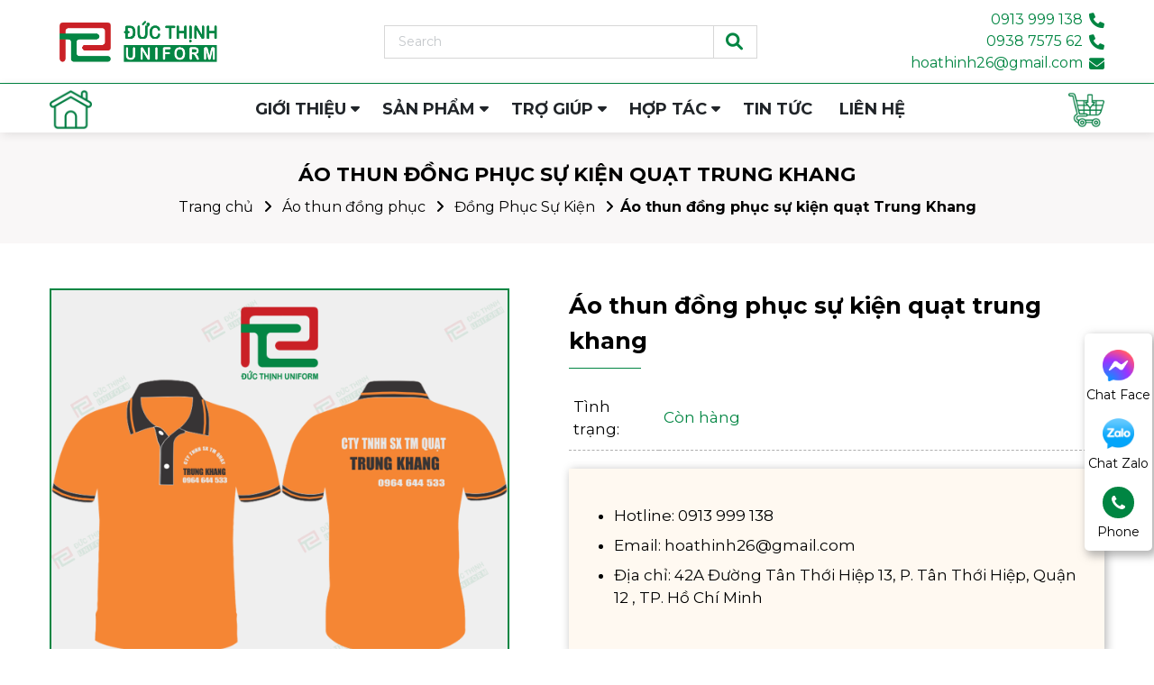

--- FILE ---
content_type: text/html; charset=utf-8
request_url: https://dongphucducthinh.com/san-pham/ao-thun-dong-phuc-su-kien-quat-trung-khang/
body_size: 12370
content:
<!DOCTYPE html>
<html lang='vi'>
<head>
<title>Áo thun đồng phục sự kiện quạt Trung Khang</title>
<link rel="icon" type="image/x-icon" href="/storage/ix/7z/ix7ze71pxea428030opo6iv2kklf_duc-thinh.png" />
<link href='https://dongphucducthinh.com/san-pham/ao-thun-dong-phuc-su-kien-quat-trung-khang/' rel='canonical'>
<meta content='text/html; charset=UTF-8' http-equiv='Content-Type'>
<meta content='width=device-width, initial-scale=1.0' name='viewport'>
<meta content='index, follow' name='robots'>
<meta content='index, follow' name='googlebot-news'>
<meta content='index, follow' name='googlebot'>
<meta content='snippet' name='googlebot-news'>
<meta charset='ISO-8859-1″' content='text/html;' http-equiv='Content-Type'>
<meta content='Vietnamese' http-equiv='content-language'>
<meta content='vi' http-equiv='Content-Language'>
<meta content='vn' name='Language'>
<meta content='website' property='og:type'>
<meta name='description'>
<meta content='Áo thun đồng phục sự kiện quạt Trung Khang' name='title'>
<meta content='https://dongphucducthinh.com/san-pham/ao-thun-dong-phuc-su-kien-quat-trung-khang/' name='url'>
<meta content='https://dongphucducthinh.com/storage/jk/c1/jkc1hnweccrj3mqdw4ed65tbaxkf_QUẠT_CAM.png' name='image'>
<meta content='https://dongphucducthinh.com/san-pham/ao-thun-dong-phuc-su-kien-quat-trung-khang/' property='og:url'>
<meta content='https://dongphucducthinh.com/storage/jk/c1/jkc1hnweccrj3mqdw4ed65tbaxkf_QUẠT_CAM.png' property='og:image'>
<meta content='Áo thun đồng phục sự kiện quạt Trung Khang' property='og:image:alt'>
<meta content='Áo thun đồng phục sự kiện quạt Trung Khang' property='og:title'>
<meta property='og:description'>
<meta name='Abstract'>
<meta name="csrf-param" content="authenticity_token" />
<meta name="csrf-token" content="DEvs9TV-aqTrtPKLRxH9K9_iOmitFExarEoVVzmqJ-I-Ef8oUFgpfi0YpXXl4PHIrN7eFaU-ofPK3lfa2q9gZA" />

<meta name="action-cable-url" content="/cable" />
<link rel="stylesheet" href="/assets/application-68d7a4117d5586ca09f43f5d8ba052c5b5c0040454620c7345cbaf855aef36c7.css" data-turbo-track="false" />
<script src="/assets/application-e1a9e3adedcf79ee6de142b0ae456bd742374a24e105a784c6ca11f47b8192a0.js" data-turbo-track="false"></script>
<link rel="alternate" type="application/atom+xml" title="ATOM" href="https://dongphucducthinh.com/feed.atom" />
<!-- /font montserrat -->
<link href='https://fonts.googleapis.com' rel='preconnect'>
<link crossorigin='' href='https://fonts.gstatic.com' rel='preconnect'>
<link href='https://fonts.googleapis.com/css2?family=Montserrat:ital,wght@0,100..900;1,100..900&amp;display=swap' rel='stylesheet'>
<!-- TODO: remove cdn library -->
<!-- slick-carousel -->
<link href='//cdn.jsdelivr.net/gh/kenwheeler/slick@1.8.1/slick/slick.css' rel='stylesheet' type='text/css'>
<link href='//cdn.jsdelivr.net/gh/kenwheeler/slick@1.8.1/slick/slick-theme.css' rel='stylesheet' type='text/css'>
<!-- OwlCarousel2 -->
<link crossorigin='anonymous' href='https://cdnjs.cloudflare.com/ajax/libs/OwlCarousel2/2.3.4/assets/owl.carousel.min.css' integrity='sha512-tS3S5qG0BlhnQROyJXvNjeEM4UpMXHrQfTGmbQ1gKmelCxlSEBUaxhRBj/EFTzpbP4RVSrpEikbmdJobCvhE3g==' referrerpolicy='no-referrer' rel='stylesheet'>
<script src='https://cdnjs.cloudflare.com/ajax/libs/sticky-sidebar/3.3.1/jquery.sticky-sidebar.min.js' type='text/javascript'></script>
<!-- slick-carousel -->
<script src='//cdn.jsdelivr.net/gh/kenwheeler/slick@1.8.1/slick/slick.min.js' type='text/javascript'></script>
<!-- OwlCarousel2 -->
<script crossorigin='anonymous' integrity='sha512-bPs7Ae6pVvhOSiIcyUClR7/q2OAsRiovw4vAkX+zJbw3ShAeeqezq50RIIcIURq7Oa20rW2n2q+fyXBNcU9lrw==' referrerpolicy='no-referrer' src='https://cdnjs.cloudflare.com/ajax/libs/OwlCarousel2/2.3.4/owl.carousel.min.js'></script>
<link rel="stylesheet" href="/assets/theme.default-4519578994de2f3b9a3faf66fb495846b7a6b61e7415f32144eb6cedeee9464a.css" />
<script src="/assets/theme.default-7c60db6053ab6965a7a61ada9b37dafcbadd17d87c4de7029582149f06e558b3.js"></script>
<meta name="google-site-verification" content="TQnHZvZ3qINi99nsvhE_mBjc2AjWK5EmTShNP2kTJzE" />
<!-- Google Tag Manager -->
<script>(function(w,d,s,l,i){w[l]=w[l]||[];w[l].push({'gtm.start':
new Date().getTime(),event:'gtm.js'});var f=d.getElementsByTagName(s)[0],
j=d.createElement(s),dl=l!='dataLayer'?'&l='+l:'';j.async=true;j.src=
'https://www.googletagmanager.com/gtm.js?id='+i+dl;f.parentNode.insertBefore(j,f);
})(window,document,'script','dataLayer','GTM-WLR37JDR');</script>
<!-- End Google Tag Manager -->

<meta name="google-site-verification" content="5s9gua9NAzTkuZs2OcqP35-nzLxiSWNd1hi5cdAu1vU" />
</head>
<body>
<script>
  var assetHost = "";
</script>
<!-- Google Tag Manager (noscript) -->
<noscript><iframe src="https://www.googletagmanager.com/ns.html?id=GTM-WLR37JDR"
height="0" width="0" style="display:none;visibility:hidden"></iframe></noscript>
<!-- End Google Tag Manager (noscript) -->
<header class="container-fluid wrapGeneralBig Desktop_3" id="blockOverMenuDesk">
<div class="container">
<div class="row rowFix">
<div class="logoArea">
<a class="logoPart figure2" href="/">
<img alt="dong-phuc-duc-thinh" src="/storage/w9/71/w9710r0mvrvtxdy9j7jsc6dz24b1_logo.png">
</a>
</div>
<form action="/search" class="searchArea search_mb search searchPart" method="GET">
<div class="searchBlock_1">
<div class="form-group">
<input class="form-control" name="key" placeholder="Search" type="text">
</div>
<i aria-hidden="true" class="iTagSearch fa fa-search button_search submit"></i>
</div>
</form>
<div class="contactArea">
<div class="contactPart">
<a class="contact phone contactCallPopUp contactCallPopUpPhone" contacttext="Gọi điện" data-target="#popupWhenClickContact" data-toggle="modal" data="phone" datahref="tel:0913 999 138 " idgoogleget="btn_phone_id" title="Liên hệ">0913 999 138 </a>
<a class="contact phone contactCallPopUp contactCallPopUpPhone" contacttext="Gọi điện" data-target="#popupWhenClickContact" data-toggle="modal" data="phone" datahref="tel:0938 7575 62" idgoogleget="btn_phone_id" title="Liên hệ">0938 7575 62</a>
<a class="contact mail contactCallPopUp" contacttext="Gửi email" data-target="#popupWhenClickContact" data-toggle="modal" data="mail" datahref="mailto:hoathinh26@gmail.com" idgoogleget="btn_mail_id" title="Liên hệ">hoathinh26@gmail.com</a>
</div>
</div>
</div>
</div>
</header>
<div class="Desktop_3 wrapGeneralBig" id="menuBMG_DESKTOP">
<div class="container contFix">
<div class="row rowFix">
<div class="homeArea">
<a class="homePart" href="/">
<img alt="dong-phuc-duc-thinh" src="/tassets/images/icon-home.jpg">
</a>
</div>
<div class="menuBlock">
<div class="wrapFlex">
<div class="menuItem_1 dropDown">
<a class="linkLevel_1" href="/gioi-thieu/">GIỚI THIỆU</a>
<div class="blockCateLevel_2">
<div class="menuItem_2">
<a class="linkLevel_2" href="/ve-chung-toi/">Về chúng tôi</a>
</div>
<div class="menuItem_2">
<a class="linkLevel_2" href="/tam-nhin-su-menh/">Tầm nhìn sứ mệnh</a>
</div>
</div>
</div>
<div class="menuItem_1 dropDown showCatePr">
<a class="linkLevel_1" href="/san-pham/">SẢN PHẨM</a>
</div>
<div class="menuItem_1 dropDown">
<a class="linkLevel_1" href="/tro-giup/">TRỢ GIÚP</a>
<div class="blockCateLevel_2">
<div class="menuItem_2">
<a class="linkLevel_2" href="/bang-gia/">Bảng giá</a>
</div>
<div class="menuItem_2">
<a class="linkLevel_2" href="/khuyen-mai/">Khuyến mãi</a>
</div>
</div>
</div>
<div class="menuItem_1 dropDown">
<a class="linkLevel_1" href="/hop-tac/">HỢP TÁC</a>
<div class="blockCateLevel_2">
<div class="menuItem_2">
<a class="linkLevel_2" href="/dang-ky-dai-ly/">Đăng ký đại lý</a>
</div>
<div class="menuItem_2">
<a class="linkLevel_2" href="/tuyen-dung/"> Tuyển dụng</a>
</div>
<div class="menuItem_2">
<a class="linkLevel_2" href="/gioi-thieu-khach-hang/">Giới thiệu khách hàng</a>
</div>
</div>
</div>
<div class="menuItem_1">
<a class="linkLevel_1" href="/tin-tuc/" title="TIN TỨC">TIN TỨC</a>
</div>
<div class="menuItem_1">
<a class="linkLevel_1" href="/lien-he/">LIÊN HỆ</a>
</div>
</div>
</div>
<div class="cartArea">
<a class="cartBlock_1 aTag" href="/cart/">
<div class="cartItem">
<img alt="dong-phuc-duc-thinh" src="/tassets/images/gio-hang.jpg">
<i class="amountProduct order_items cart-count d-none" data-count="0">0</i>
</div>
</a>
</div>
</div>
<div class="blockCatePrAds">
<div class="rowDiveCol">
<div class="leftCateArea">
<div class="catePart selectCateShowPr active">
<img alt="Áo thun đồng phục" class="iconCate" src="/storage/rp/f9/rpf9uy4uur41ylil76j0mn3gzsqk_ao-thun-dong-phuc-1.webp">
<a class="cateName" href="/ao-thun-dong-phuc/">ÁO THUN ĐỒNG PHỤC</a>
</div>
<div class="catePart selectCateShowPr">
<img alt="Đồng phục bảo hộ lao động" class="iconCate" src="/storage/i3/h0/i3h0xst540lnndfs9u16xdzzl3rq_dong-phuc-bao-ho-lao-dong-(4).webp">
<a class="cateName" href="/dong-phuc-bao-ho-lao-dong/">ĐỒNG PHỤC BẢO HỘ LAO ĐỘNG</a>
</div>
<div class="catePart selectCateShowPr">
<img alt="Nón đồng phục" class="iconCate" src="/storage/ef/jv/efjvv91hjjzxrg0nb3ijplw03ywp_non-dong-phuc-1.webp">
<a class="cateName" href="/non-dong-phuc/">NÓN ĐỒNG PHỤC</a>
</div>
<div class="catePart selectCateShowPr">
<img alt="Đồng phục công sở" class="iconCate" src="/storage/d0/90/d090ei0jg52vesrp3y4ydoi1d7g1_dong-phuc-cong-so-1.webp">
<a class="cateName" href="/dong-phuc-cong-so/">ĐỒNG PHỤC CÔNG SỞ</a>
</div>
<div class="catePart selectCateShowPr">
<img alt="Quần áo đồng phục" class="iconCate" src="/storage/cn/3w/cn3whuk113m81nq6qt2v7htszjg4_quan-ao-dong-phuc-1.webp">
<a class="cateName" href="/quan-ao-dong-phuc/">QUẦN ÁO ĐỒNG PHỤC</a>
</div>
<div class="catePart selectCateShowPr">
<img alt="Quà tặng quảng cáo" class="iconCate" src="/storage/4j/2r/4j2r7o7lbv9vq4kxg7fd1tz48pb7_dong-phuc-hoc-sinh.png">
<a class="cateName" href="/qua-tang-quang-cao/">QUÀ TẶNG QUẢNG CÁO</a>
</div>
</div>
<div class="middleListPrArea">
<div class="listPrOfCate active" listprofcate="ÁO THUN ĐỒNG PHỤC">
<div class="listSubcate">
<a class="subcatePart" href="/ao-thun-dong-phuc-cong-ty/">Áo thun đồng phục công ty</a>
<a class="subcatePart" href="/ao-thun-su-kien/">Đồng Phục Sự Kiện</a>
<a class="subcatePart" href="/ao-thun-quang-cao/">Áo Thun Quảng Cáo</a>
<a class="subcatePart" href="/ao-thun-dong-phuc-co-tron/">Áo thun đồng phục cổ tròn</a>
<a class="subcatePart" href="/ao-thun-dong-phuc-co-tru/">Áo thun đồng phục cổ trụ</a>
<a class="subcatePart" href="/ao-lop/">Áo lớp</a>
<a class="subcatePart" href="/dong-phuc-team-building/">Đồng Phục Team Building</a>
<a class="subcatePart" href="/dong-phuc-tu-thien/">Đồng phục từ thiện</a>
<a class="subcatePart" href="/dong-phuc-quan-tra-sua/">Đồng phục quán trà sữa</a>
<a class="subcatePart" href="/dong-phuc-quan-cafe/">Đồng phục quán cafe</a>
<a class="subcatePart" href="/dong-phuc-di-bien/">Đồng phục đi biển</a>
<a class="subcatePart" href="/dong-phuc-salon-toc/">Đồng phục salon tóc, tiệm tóc</a>
<a class="subcatePart" href="/dong-phuc-tiem-nail/">Đồng phục tiệm nail </a>
<a class="subcatePart" href="/dong-phuc-hop-lop/">Đồng phục họp lớp</a>
<a class="subcatePart" href="/ao-nhom/">Áo nhóm</a>
</div>
<div class="wrapFrameImg">
<a alt="Đồng phục họp lớp trường THCS Tân Thanh" class="linkPr figure2" href="/san-pham/ao-thun-dong-phuc-hop-lop-truong-tan-thanh/">
<img alt="Đồng phục họp lớp trường THCS Tân Thanh" loading="lazy" src="/storage/4t/w5/4tw5jtk4f2licfhmhu9vb62it9gd_t%C3%A2n_thnah.png">
</a>
</div>
<div class="wrapFrameImg">
<a alt="Đồng phục họp lớp trường THPT Hưng Yên" class="linkPr figure2" href="/san-pham/ao-thun-hop-lop-truong-hung-yen/">
<img alt="Đồng phục họp lớp trường THPT Hưng Yên" loading="lazy" src="/storage/o4/10/o410de62pcr1o58611hrb54twsaz_h%C6%B0ng_y%C3%AAn.png">
</a>
</div>
<div class="wrapFrameImg">
<a alt="Đồng phục họp lớp kỷ niệm 39 năm" class="linkPr figure2" href="/san-pham/dong-phuc-hop-lop-ky-niem-39-nam/">
<img alt="Đồng phục họp lớp kỷ niệm 39 năm" loading="lazy" src="/storage/nr/ge/nrgewtn9yje080ypg1oqqn9vrptd_41.png">
</a>
</div>
<div class="wrapFrameImg">
<a alt="Đồng phục họp lớp trung tâm toán học TITAN" class="linkPr figure2" href="/san-pham/dong-phuc-hop-lop-trung-tam-toan-hoc-titan/">
<img alt="Đồng phục họp lớp trung tâm toán học TITAN" loading="lazy" src="/storage/4a/gg/4agglcsgfu1i2so4d2xj8wcaxq8u_%C3%A1o_titan.png">
</a>
</div>
<div class="wrapFrameImg">
<a alt="Áo thun đồng phục nhóm kỷ niệm 50 năm" class="linkPr figure2" href="/san-pham/ao-thun-dong-phuc-nhom-ky-niem-10-nam/">
<img alt="Áo thun đồng phục nhóm kỷ niệm 50 năm" loading="lazy" src="/storage/zs/99/zs99wzgt9glg9tgwv795do7eeruh_C%E1%BB%94_LOA.png">
</a>
</div>
<div class="wrapFrameImg">
<a alt="Áo nhóm du lịch Tây Ninh - Vũng Tàu" class="linkPr figure2" href="/san-pham/ao-nhom-du-lich-tay-ninh-vung-tau/">
<img alt="Áo nhóm du lịch Tây Ninh - Vũng Tàu" loading="lazy" src="/storage/7e/96/7e968z6s220n1k3woyf4zdywtwez_v%C5%A9ng_t%C3%A0u.png">
</a>
</div>
</div>
<div class="listPrOfCate" listprofcate="ĐỒNG PHỤC BẢO HỘ LAO ĐỘNG">
<div class="listSubcate">
<a class="subcatePart" href="/ao-bao-ho/">Áo bảo hộ</a>
<a class="subcatePart" href="/quan-ao-bao-ho-lao-dong/">Quần áo bảo hộ lao động</a>
<a class="subcatePart" href="/quan-ao-cong-nhan/">Quần áo công nhân</a>
<a class="subcatePart" href="/quan-ao-ky-thuat/">Quần áo kỹ thuật</a>
<a class="subcatePart" href="/giay-bao-ho-dep-to-ong/">Giày bảo hộ, Dép tổ ong</a>
<a class="subcatePart" href="/non-bao-ho/">Nón bảo hộ</a>
<a class="subcatePart" href="/trang-phuc-bao-ho/">Trang phục bảo hộ</a>
<a class="subcatePart" href="/dong-phuc-cong-nhan-ve-sinh-moi-truong/">Đồng phục công nhân vệ sinh môi trường </a>
<a class="subcatePart" href="/dong-phuc-cong-nhan-co-khi/">Đồng phục công nhân cơ khí</a>
<a class="subcatePart" href="/dong-phuc-cong-nhan-xay-dung/">Đồng phục công nhân xây dựng</a>
<a class="subcatePart" href="/dong-phuc-dien-luc/">Đồng phục điện lực</a>
<a class="subcatePart" href="/dong-phuc-bao-tri/">Đồng phục bảo trì</a>
<a class="subcatePart" href="/ao-phan-quang/">Áo phản quang</a>
</div>
<div class="wrapFrameImg">
<a alt="Đồng phục công nhân cơ khí Quyền Anh" class="linkPr figure2" href="/san-pham/dong-phuc-cong-nhan-co-khi-quyen-anh/">
<img alt="Đồng phục công nhân cơ khí Quyền Anh" loading="lazy" src="/storage/78/8t/788th9rhf9pc6jwc17giauf0gt45_qa.png">
</a>
</div>
<div class="wrapFrameImg">
<a alt="Đồng phục kỹ thuật cơ khí Thiên Minh" class="linkPr figure2" href="/san-pham/dong-phuc-xay-dung-thien-minh/">
<img alt="Đồng phục kỹ thuật cơ khí Thiên Minh" loading="lazy" src="/storage/gv/kt/gvktu1jga4qilbxnnz65vy9xakr4_Qu%E1%BA%A7n_%C3%A1o_b%E1%BA%A3o_h%E1%BB%99_THI%C3%8AN_MINH.png">
</a>
</div>
<div class="wrapFrameImg">
<a alt="Đồng phục xây dựng Nhà Phố Xinh" class="linkPr figure2" href="/san-pham/dong-phuc-xay-dung-nha-pho-xinh/">
<img alt="Đồng phục xây dựng Nhà Phố Xinh" loading="lazy" src="/storage/jd/z0/jdz0hqd9iyzke8jfne72kq59mgg2_Qu%E1%BA%A7n_%C3%A1o_k%E1%BB%B9_thu%E1%BA%ADt_NH%C3%80_PH%E1%BB%90_XINH.png">
</a>
</div>
<div class="wrapFrameImg">
<a alt="Đồng phục công nhân xây dựng ALI" class="linkPr figure2" href="/san-pham/dong-phuc-xay-dung-ali/">
<img alt="Đồng phục công nhân xây dựng ALI" loading="lazy" src="/storage/g2/31/g231yi93sq6qsak6in0y6am23xv7_Qu%E1%BA%A7n_%C3%A1o_b%E1%BA%A3o_h%E1%BB%99_ALI.png">
</a>
</div>
<div class="wrapFrameImg">
<a alt="Đồng phục cơ điện Nam Khang" class="linkPr figure2" href="/san-pham/dong-phuc-co-dien-nam-khang/">
<img alt="Đồng phục cơ điện Nam Khang" loading="lazy" src="/storage/t3/ov/t3ovwsoss3j74urgba0g6p4grnti_Qu%E1%BA%A7n_%C3%A1o_k%E1%BB%B9_thu%E1%BA%ADt_NAM_KHANG.png">
</a>
</div>
<div class="wrapFrameImg">
<a alt="Đồng phục cơ điện Đình Cảnh" class="linkPr figure2" href="/san-pham/dong-phuc-co-dien-dinh-canh/">
<img alt="Đồng phục cơ điện Đình Cảnh" loading="lazy" src="/storage/1n/nh/1nnhfgda3kwzhuk9zavmz01pbfqb_Qu%E1%BA%A7n_%C3%A1o_b%E1%BA%A3o_h%E1%BB%99_%C4%90%C3%8CNH_C%E1%BA%A2NH.png">
</a>
</div>
</div>
<div class="listPrOfCate" listprofcate="NÓN ĐỒNG PHỤC">
<div class="listSubcate">
<a class="subcatePart" href="/non-ket-dong-phuc/">Nón kết đồng phục</a>
<a class="subcatePart" href="/non-tai-beo/">Nón tai bèo</a>
<a class="subcatePart" href="/non-quang-cao/">Nón quảng cáo</a>
<a class="subcatePart" href="/non-qua-tang-su-kien/">Nón quà tặng sự kiện</a>
</div>
<div class="wrapFrameImg">
<a alt="Nón tai bèo nông thôn tiêu biểu" class="linkPr figure2" href="/san-pham/non-tai-beo-nong-thon-tieu-bieu/">
<img alt="Nón tai bèo nông thôn tiêu biểu" loading="lazy" src="/storage/hs/1a/hs1a2nmljotbsgfhit7wxp1nrg80_ph%C3%A2n_b%C3%B3n.png">
</a>
</div>
<div class="wrapFrameImg">
<a alt="Nón quà tặng sự kiện Chùa Khai Hoa" class="linkPr figure2" href="/san-pham/non-qua-tang-su-kien-chua-khoa-hoa/">
<img alt="Nón quà tặng sự kiện Chùa Khai Hoa" loading="lazy" src="/storage/g8/mq/g8mqt9stw68zb16m9vmswj3nfpe3_ph%E1%BA%ADt_t%E1%BB%AD.png">
</a>
</div>
<div class="wrapFrameImg">
<a alt="Nón quà tặng phân bón GLOOBAL" class="linkPr figure2" href="/san-pham/non-qua-tang-phan-bon-gloobal/">
<img alt="Nón quà tặng phân bón GLOOBAL" loading="lazy" src="/storage/n3/m0/n3m05ttynseytaq5qla10a98sx9u_D%C6%AFUA_LEO.png">
</a>
</div>
</div>
<div class="listPrOfCate" listprofcate="ĐỒNG PHỤC CÔNG SỞ">
<div class="listSubcate">
<a class="subcatePart" href="/dong-phuc-nhan-vien-van-phong/">Đồng phục nhân viên văn phòng</a>
<a class="subcatePart" href="/dong-phuc-nhan-vien-ngan-hang/">Đồng phục nhân viên ngân hàng</a>
</div>
</div>
<div class="listPrOfCate" listprofcate="QUẦN ÁO ĐỒNG PHỤC">
<div class="listSubcate">
<a class="subcatePart" href="/dong-phuc-hoc-sinh/">Đồng phục học sinh</a>
<a class="subcatePart" href="/dong-phuc-nha-hang/">Đồng phục nhà hàng</a>
<a class="subcatePart" href="/dong-phuc-benh-vien/">Đồng phục bệnh viện</a>
<a class="subcatePart" href="/ao-khoac-dong-phuc/">Áo khoác đồng phục</a>
<a class="subcatePart" href="/tap-de-dong-phuc/">Tạp dề đồng phục</a>
<a class="subcatePart" href="/dong-phuc-nhan-vien-ban-hang/">Đồng phục nhân viên bán hàng</a>
<a class="subcatePart" href="/dong-phuc-pg/">Đồng phục PG</a>
<a class="subcatePart" href="/vest-dong-phuc/">Vest đồng phục</a>
<a class="subcatePart" href="/dong-phuc-gia-dinh/">Đồng phục gia đình</a>
<a class="subcatePart" href="/dong-phuc-bao-ve/">Đồng phục bảo vệ</a>
<a class="subcatePart" href="/dong-phuc-le-tan/">Đồng phục lễ tân</a>
<a class="subcatePart" href="/dong-phuc-khach-san/">Đồng phục khách sạn</a>
<a class="subcatePart" href="/dong-phuc-cong-nhan-thuc-pham/">Đồng phục công nhân thực phẩm</a>
<a class="subcatePart" href="/dong-phuc-spa/">Đồng phục spa</a>
<a class="subcatePart" href="/dong-phuc-nha-bep/">Đồng phục nhà bếp</a>
</div>
<div class="wrapFrameImg">
<a alt="Đồng phục tiệm nail SALON" class="linkPr figure2" href="/san-pham/ao-thun-dong-phuc-tiem-nail-salon/">
<img alt="Đồng phục tiệm nail SALON" loading="lazy" src="/storage/6s/4i/6s4iqawbxskrciwfsltq5ft8pxhy_SALLON.png">
</a>
</div>
<div class="wrapFrameImg">
<a alt="Đồng phục tiệm nail SANA" class="linkPr figure2" href="/san-pham/ao-thun-dong-phuc-tiem-nail-hana/">
<img alt="Đồng phục tiệm nail SANA" loading="lazy" src="/storage/i2/dl/i2dlprf4fypbfstnt7fojayvowbg_SANNA.png">
</a>
</div>
<div class="wrapFrameImg">
<a alt="Đồng phục tiệm tóc HAI" class="linkPr figure2" href="/san-pham/ao-thun-dong-phuc-tiem-toc-hai/">
<img alt="Đồng phục tiệm tóc HAI" loading="lazy" src="/storage/ih/s4/ihs4rl3lerzk5se67kowx6j45xfx_K%C3%89O.png">
</a>
</div>
<div class="wrapFrameImg">
<a alt="Đồng phục salon tóc 92" class="linkPr figure2" href="/san-pham/ao-thun-dong-phuc-tiem-toc-92/">
<img alt="Đồng phục salon tóc 92" loading="lazy" src="/storage/uo/mo/uomor8z1tlqj2w7r8rftw0ohypr7_%C4%91en.png">
</a>
</div>
<div class="wrapFrameImg">
<a alt="Đồng phục salon tóc UNISEX" class="linkPr figure2" href="/san-pham/ao-thun-dong-phuc-salon-toc-wayne/">
<img alt="Đồng phục salon tóc UNISEX" loading="lazy" src="/storage/oj/kb/ojkbb0cfh9r5czyu7drybyrmnrz9_l%C3%BD.png">
</a>
</div>
<div class="wrapFrameImg">
<a alt="Đồng phục salon tóc WAYNE" class="linkPr figure2" href="/san-pham/ao-thun-dong-phuc-salon-toc/">
<img alt="Đồng phục salon tóc WAYNE" loading="lazy" src="/storage/yo/cj/yocjr3i7d5m3ik1cw9u8io1q5y3g_x%C3%A1m_t%C3%B3c.png">
</a>
</div>
</div>
<div class="listPrOfCate" listprofcate="QUÀ TẶNG QUẢNG CÁO">
<div class="listSubcate">
<a class="subcatePart" href="/tui-vai-co/">Túi vải, cờ</a>
<a class="subcatePart" href="/ao-mua-du-moc-khoa/">Áo mưa, dù, móc khóa</a>
<a class="subcatePart" href="/balo-qua-tang/">Balo quà tặng</a>
</div>
</div>
</div>
<div class="rightAdsArea">
<a class="imgBanner figure2" href="/san-pham/">
<img alt="dong-phuc-duc-thinh" class="wk-editable-image" id="home-secMenu-image1-1" src="/storage/bk/54/bk54d6zg9zr1t9w9p388qjdfjjdo_banner-menu.png">
</a>
</div>
</div>
</div>
</div>
</div>
<div class="Desktop_3" id="contactBtnBlock">
<div class="smallBlock messengerBlock">
<a class="imgPart contactCallPopUp" contacttext="Chat Facebook" data-target="#popupWhenClickContact" data-toggle="modal" datahref="https://m.me/100092218131411" idgoogleget="btn_messenger_id" rel="nofollow" title="Liên hệ">
<img alt="messenger" class="messFacePartImg" src="/uploads/images/messenger_item_2.png">
</a>
<p class="textPart">Chat Face</p>
</div>
<div class="smallBlock zaloBlock">
<a class="imgPart contactCallPopUp" contacttext="Chat Zalo" data-target="#popupWhenClickContact" data-toggle="modal" datahref="https://zalo.me/0913999138" idgoogleget="btn_zalo_id" rel="nofollow" title="Liên hệ">
<img alt="zalo" class="zaloPartImg" src="/uploads/images/zalo_item_2.png">
</a>
<p class="textPart">Chat Zalo</p>
</div>
<div class="smallBlock phoneBlock">
<a class="imgPart contactCallPopUp contactCallPopUpPhone" contacttext="Gọi điện" data-target="#popupWhenClickContact" data-toggle="modal" data="phone" datahref="tel:0913 999 138 " idgoogleget="btn_phone_id" title="Liên hệ">
<img alt="phone" class="phonePartImg" src="/uploads/images/phone_item_2.svg">
</a>
<p class="textPart">Phone</p>
<div class="textPart_2">
Gọi ngay:
<b>0913 999 138 </b>
</div>
</div>
</div>
<div id="pageUpBlock">
<div class="pageUp hidePageUp">
<i aria-hidden="true" class="pageUpImg fa fa-angle-up" title="Về đầu trang"></i>
</div>
</div>
<div class="Mobile_3" id="menuBMG_MOBILE">
<div class="container containerFix">
<div class="row wrapFlex">
<div class="barsPart">
<div class="wrapIconBars">
<div class="line line_1"></div>
<div class="line line_2"></div>
<div class="line line_3"></div>
</div>
</div>
<a class="logoPart" href="/">
<img alt="dong-phuc-duc-thinh" src="/storage/w9/71/w9710r0mvrvtxdy9j7jsc6dz24b1_logo.png">
</a>
<div class="searchArea">
<div class="searchClickItem">
<i aria-hidden="true" class="fa fa-search"></i>
<i aria-hidden="true" class="fa fa-times" style="display: none;"></i>
</div>
<div class="searchDropDown" style="display: none;">
<form action="/search" class="searchBlock_1 search searchPart" method="GET">
<div class="form-group">
<input class="form-control" name="key" placeholder="Search" type="text">
</div>
<i aria-hidden="true" class="iTagSearch fa fa-search button_search submit"></i>
</form>
</div>
</div>
</div>
</div>
<div class="blockCateMobile">
<div class="container">
<div class="wrapCateParts">
<div class="catePart dropMore">
<a class="link1" href="/gioi-thieu/">GIỚI THIỆU</a>
<div class="wrapITag">
<i aria-hidden="true" class="fa fa-angle-right faFix"></i>
<i aria-hidden="true" class="fa fa-angle-down faFix"></i>
</div>
<ul class="blockLevel2">
<li>
<a class="link2" href="/ve-chung-toi/">Về chúng tôi</a>
</li>
<li>
<a class="link2" href="/tam-nhin-su-menh/">Tầm nhìn sứ mệnh</a>
</li>
</ul>
</div>
<div class="catePart dropMore active">
<a class="link1" href="/san-pham/">SẢN PHẨM</a>
<div class="wrapITag">
<i aria-hidden="true" class="fa fa-angle-right faFix"></i>
<i aria-hidden="true" class="fa fa-angle-down faFix"></i>
</div>
<ul class="blockLevel2">
<li class="liDropDown">
<a class="link2" href="/ao-thun-dong-phuc/">ÁO THUN ĐỒNG PHỤC</a>
<div class="blockLevel3">
<a class="link3" href="/ao-thun-dong-phuc-cong-ty/">Áo thun đồng phục công ty</a>
<a class="link3" href="/ao-thun-su-kien/">Đồng Phục Sự Kiện</a>
<a class="link3" href="/ao-thun-quang-cao/">Áo Thun Quảng Cáo</a>
<a class="link3" href="/ao-thun-dong-phuc-co-tron/">Áo thun đồng phục cổ tròn</a>
<a class="link3" href="/ao-thun-dong-phuc-co-tru/">Áo thun đồng phục cổ trụ</a>
<a class="link3" href="/ao-lop/">Áo lớp</a>
<a class="link3" href="/dong-phuc-team-building/">Đồng Phục Team Building</a>
<a class="link3" href="/dong-phuc-tu-thien/">Đồng phục từ thiện</a>
<a class="link3" href="/dong-phuc-quan-tra-sua/">Đồng phục quán trà sữa</a>
<a class="link3" href="/dong-phuc-quan-cafe/">Đồng phục quán cafe</a>
<a class="link3" href="/dong-phuc-di-bien/">Đồng phục đi biển</a>
<a class="link3" href="/dong-phuc-salon-toc/">Đồng phục salon tóc, tiệm tóc</a>
<a class="link3" href="/dong-phuc-tiem-nail/">Đồng phục tiệm nail </a>
<a class="link3" href="/dong-phuc-hop-lop/">Đồng phục họp lớp</a>
<a class="link3" href="/ao-nhom/">Áo nhóm</a>
</div>
</li>
<li class="liDropDown">
<a class="link2" href="/dong-phuc-bao-ho-lao-dong/">ĐỒNG PHỤC BẢO HỘ LAO ĐỘNG</a>
<div class="blockLevel3">
<a class="link3" href="/ao-bao-ho/">Áo bảo hộ</a>
<a class="link3" href="/quan-ao-bao-ho-lao-dong/">Quần áo bảo hộ lao động</a>
<a class="link3" href="/quan-ao-cong-nhan/">Quần áo công nhân</a>
<a class="link3" href="/quan-ao-ky-thuat/">Quần áo kỹ thuật</a>
<a class="link3" href="/giay-bao-ho-dep-to-ong/">Giày bảo hộ, Dép tổ ong</a>
<a class="link3" href="/non-bao-ho/">Nón bảo hộ</a>
<a class="link3" href="/trang-phuc-bao-ho/">Trang phục bảo hộ</a>
<a class="link3" href="/dong-phuc-cong-nhan-ve-sinh-moi-truong/">Đồng phục công nhân vệ sinh môi trường </a>
<a class="link3" href="/dong-phuc-cong-nhan-co-khi/">Đồng phục công nhân cơ khí</a>
<a class="link3" href="/dong-phuc-cong-nhan-xay-dung/">Đồng phục công nhân xây dựng</a>
<a class="link3" href="/dong-phuc-dien-luc/">Đồng phục điện lực</a>
<a class="link3" href="/dong-phuc-bao-tri/">Đồng phục bảo trì</a>
<a class="link3" href="/ao-phan-quang/">Áo phản quang</a>
</div>
</li>
<li class="liDropDown">
<a class="link2" href="/non-dong-phuc/">NÓN ĐỒNG PHỤC</a>
<div class="blockLevel3">
<a class="link3" href="/non-ket-dong-phuc/">Nón kết đồng phục</a>
<a class="link3" href="/non-tai-beo/">Nón tai bèo</a>
<a class="link3" href="/non-quang-cao/">Nón quảng cáo</a>
<a class="link3" href="/non-qua-tang-su-kien/">Nón quà tặng sự kiện</a>
</div>
</li>
<li class="liDropDown">
<a class="link2" href="/dong-phuc-cong-so/">ĐỒNG PHỤC CÔNG SỞ</a>
<div class="blockLevel3">
<a class="link3" href="/dong-phuc-nhan-vien-van-phong/">Đồng phục nhân viên văn phòng</a>
<a class="link3" href="/dong-phuc-nhan-vien-ngan-hang/">Đồng phục nhân viên ngân hàng</a>
</div>
</li>
<li class="liDropDown">
<a class="link2" href="/quan-ao-dong-phuc/">QUẦN ÁO ĐỒNG PHỤC</a>
<div class="blockLevel3">
<a class="link3" href="/dong-phuc-hoc-sinh/">Đồng phục học sinh</a>
<a class="link3" href="/dong-phuc-nha-hang/">Đồng phục nhà hàng</a>
<a class="link3" href="/dong-phuc-benh-vien/">Đồng phục bệnh viện</a>
<a class="link3" href="/ao-khoac-dong-phuc/">Áo khoác đồng phục</a>
<a class="link3" href="/tap-de-dong-phuc/">Tạp dề đồng phục</a>
<a class="link3" href="/dong-phuc-nhan-vien-ban-hang/">Đồng phục nhân viên bán hàng</a>
<a class="link3" href="/dong-phuc-pg/">Đồng phục PG</a>
<a class="link3" href="/vest-dong-phuc/">Vest đồng phục</a>
<a class="link3" href="/dong-phuc-gia-dinh/">Đồng phục gia đình</a>
<a class="link3" href="/dong-phuc-bao-ve/">Đồng phục bảo vệ</a>
<a class="link3" href="/dong-phuc-le-tan/">Đồng phục lễ tân</a>
<a class="link3" href="/dong-phuc-khach-san/">Đồng phục khách sạn</a>
<a class="link3" href="/dong-phuc-cong-nhan-thuc-pham/">Đồng phục công nhân thực phẩm</a>
<a class="link3" href="/dong-phuc-spa/">Đồng phục spa</a>
<a class="link3" href="/dong-phuc-nha-bep/">Đồng phục nhà bếp</a>
</div>
</li>
<li class="liDropDown">
<a class="link2" href="/qua-tang-quang-cao/">QUÀ TẶNG QUẢNG CÁO</a>
<div class="blockLevel3">
<a class="link3" href="/tui-vai-co/">Túi vải, cờ</a>
<a class="link3" href="/ao-mua-du-moc-khoa/">Áo mưa, dù, móc khóa</a>
<a class="link3" href="/balo-qua-tang/">Balo quà tặng</a>
</div>
</li>
</ul>
</div>
<div class="catePart dropMore">
<a class="link1" href="/hop-tac/">HỢP TÁC</a>
<div class="wrapITag">
<i aria-hidden="true" class="fa fa-angle-right faFix"></i>
<i aria-hidden="true" class="fa fa-angle-down faFix"></i>
</div>
<ul class="blockLevel2">
<li>
<a class="link2" href="/dang-ky-dai-ly/">Đăng ký đại lý</a>
</li>
<li>
<a class="link2" href="/tuyen-dung/">Tuyển dụng</a>
</li>
<li>
<a class="link2" href="/gioi-thieu-khach-hang/">Giới thiệu khách hàng</a>
</li>
</ul>
</div>
<div class="catePart dropMore">
<a class="link1" href="/tro-giup/">TRỢ GIÚP</a>
<div class="wrapITag">
<i aria-hidden="true" class="fa fa-angle-right faFix"></i>
<i aria-hidden="true" class="fa fa-angle-down faFix"></i>
</div>
<ul class="blockLevel2">
<li>
<a class="link2" href="/bang-gia/">Bảng giá</a>
</li>
<li>
<a class="link2" href="/khuyen-mai/">Khuyến mãi</a>
</li>
</ul>
</div>
<div class="catePart">
<a class="link1" href="/tin-tuc/">TIN TỨC</a>
</div>
<div class="catePart">
<a class="link1" href="/lien-he/">LIÊN HỆ</a>
</div>
</div>
</div>
</div>
</div>
<div class="Mobile_3" id="menuEndPage">
<div class="wrapWidth">
<div class="row">
<div class="cartPart smallPart">
<a class="cartBlock_1 aTag" href="/cart/">
<div class="cartItem">
<i aria-hidden="true" class="fa fa-cart-plus"></i>
<i class="amountProduct cart-count d-none" data-count="0">0</i>
</div>
</a>
<p class="textUnderItem">Giỏ hàng</p>
</div>
<div class="messFacePart smallPart">
<a class="aTag contactCallPopUp" contacttext="Chat Facebook" data-target="#popupWhenClickContact" data-toggle="modal" datahref="https://m.me/100092218131411" idgoogleget="btn_messenger_id" rel="nofollow" title="Liên hệ">
<img alt="messengerItem" class="messFacePartImg" src="/uploads/images/messenger_item.svg">
</a>
<p class="textUnderItem">Chat Face</p>
</div>
<div class="phonePart centerPart">
<a class="contactCallPopUp contactCallPopUpPhone" contacttext="Gọi điện" data-target="#popupWhenClickContact" data-toggle="modal" data="phone" datahref="tel:0913 999 138 " idgoogleget="btn_phone_id" title="Liên hệ">
<img alt="phoneItem" class="phonePartImg" src="/uploads/images/phone_item.svg">
</a>
</div>
<div class="zaloPart smallPart">
<a class="aTag contactCallPopUp" contacttext="Chat Zalo" data-target="#popupWhenClickContact" data-toggle="modal" datahref="https://zalo.me/0913999138" idgoogleget="btn_zalo_id" rel="nofollow" title="Liên hệ">
<img alt="Zalo" class="zaloPartImg" src="/uploads/images/zalo_item.png">
</a>
<p class="textUnderItem">Zalo</p>
</div>
<div class="youtubePart smallPart">
<a class="aTag contactCallPopUp" contacttext="Chỉ đường" data-target="#popupWhenClickContact" data-toggle="modal" datahref="https://goo.gl/maps/Jy6Lo6tRkW8u2YgM6" idgoogleget="btn_map_id" rel="nofollow" title="Chỉ đường">
<img alt="map" class="youtubePartImg" src="/tassets/images/google-maps.png">
</a>
<p class="textUnderItem">Map</p>
</div>
</div>
</div>
</div>

<main class="container-fluid wrapGeneralBig" id="detailPrBMG">
<div class="breadcrumbsBlock">
<div class="container containerFix">
<nav aria-label="breadcrumb" class="breadcrumbNav">
<p class="namePage">Áo thun đồng phục sự kiện quạt Trung Khang</p>
<ol class="breadcrumb breadcrumbFix">
<li class="breadcrumb-item">
<a href="/">Trang chủ</a>
</li>
<li class="breadcrumb-item">
<a href="/ao-thun-dong-phuc/">Áo thun đồng phục</a>
</li>
<li class="breadcrumb-item">
<a href="/ao-thun-su-kien/">Đồng Phục Sự Kiện</a>
</li>
<li aria-current="page" class="breadcrumb-item active">Áo thun đồng phục sự kiện quạt Trung Khang</li>
</ol>
</nav>
</div>
</div>
<section class="specialBlock_19 generalPD">
<div class="container">
<div class="row rowFix">
<div class="leftArea">
<div class="specialBlock_21">
<div class="owl-carousel owl-theme bigImgBlock">
<div class="mediaPart figure1 active" namemedia="image_url">
<img alt="Áo thun đồng phục sự kiện quạt Trung Khang" src="/storage/jk/c1/jkc1hnweccrj3mqdw4ed65tbaxkf_QU%E1%BA%A0T_CAM.png">
</div>
<!-- Product has no media videos -->
<div class="mediaPart figure1" namemedia="media_image0">
<img alt="media_image0" src="/storage/yz/0b/yz0b8qhvyqm6ivbrxdjn289ehgum_QU%E1%BA%A0T_CAM.png">
</div>
</div>
<div class="owl-carousel owl-theme smallImgBlock">
<div class="wrapItem">
<div class="mediaPart active" namemedia="image_url">
<div class="shieldCover figure1"></div>
<img alt="Áo thun đồng phục sự kiện quạt Trung Khang" src="/storage/jk/c1/jkc1hnweccrj3mqdw4ed65tbaxkf_QU%E1%BA%A0T_CAM.png">
</div>
</div>
<div class="wrapItem">
<div class="mediaPart" namemedia="media_image0">
<div class="shieldCover figure1"></div>
<img alt="media_image0" src="/storage/yz/0b/yz0b8qhvyqm6ivbrxdjn289ehgum_QU%E1%BA%A0T_CAM.png">
</div>
</div>
</div>
</div>
</div>
<div class="rightArea">
<div class="specialBlock_20">
<p class="titlePr">Áo thun đồng phục sự kiện quạt trung khang</p>
<div class="underline"></div>
<table class="table_1">
<tr>
<td class="tdCol_1">
<p class="text">Tình trạng:</p>
</td>
<td class="tdCol_2">
<p class="text" style="color: var(--mau_chu_dao_2);">Còn hàng</p>
</td>
</tr>
</table>
<div class="wrapSeoUp">
<div class="data_contents">
<ul class="paddingLeft_35">
<li>Hotline: 0913 999 138 </li>
<li>Email: hoathinh26@gmail.com</li>
<li>Địa chỉ: 42A Đường Tân Thới Hiệp 13, P. Tân Thới Hiệp, Quận 12 , TP. Hồ Chí Minh</li>
</ul>
</div>
</div>
<div class="btnOrderNow">
<a class="btnType_1 Desktop_1" data-target="#popup_registration_1" data-toggle="modal">LIÊN HỆ</a>
<a class="btnType_1 Mobile_1" href="tel:0913%20999%20138%20">LIÊN HỆ</a>
<a class="btnAddCart btnType_1 submit-direct-order add-to-cart" data-product-id="129">MUA HÀNG</a>
</div>
</div>
</div>
</div>
</div>
</section>
<div class="specialBlock_22 generalPD bgSole">
<div class="container">
<div class="titleBlock_1">
<p class="titleText">THÔNG TIN SẢN PHẨM</p>
</div>

<div class="data_contents getTableOfContentBlock">


<p><img alt="" src="/storage/9m/et/9metlij7ezom3wf4yx5l1d2ukolx_QU%E1%BA%A0T_CAM.png" style="height:1200px; width:1200px"></p>


</div>
</div>
</div>
<section class="specialBlock_23 generalPD">
<div class="container containerFix">
<div class="titleBlock_2">
<a class="titleText_1" href="/san-pham/">Sản phẩm tương tự</a>
</div>
<div class="owl-carousel owl-theme slide">
<div class="smallBlock">
<div class="specialBlock_13">
<a class="imgPart figure2" href="/san-pham/non-tai-beo-nong-thon-tieu-bieu/" title="Nón tai bèo nông thôn tiêu biểu">
<img alt="Nón tai bèo nông thôn tiêu biểu" src="/storage/hs/1a/hs1a2nmljotbsgfhit7wxp1nrg80_ph%C3%A2n_b%C3%B3n.png">
</a>
<div class="inforPr">
<a class="wrapNamePr" href="/san-pham/non-tai-beo-nong-thon-tieu-bieu/" title="Nón tai bèo nông thôn tiêu biểu">
<p class="namePr" title="Nón tai bèo nông thôn tiêu biểu">Nón tai bèo nông thôn tiêu biểu</p>
</a>
<div class="wrapFlex">
<div class="ratePart">
<img alt="dong-phuc-duc-thinh" class="rateImg" src="/uploads/images/starRate.svg">
<img alt="dong-phuc-duc-thinh" class="rateImg" src="/uploads/images/starRate.svg">
<img alt="dong-phuc-duc-thinh" class="rateImg" src="/uploads/images/starRate.svg">
<img alt="dong-phuc-duc-thinh" class="rateImg" src="/uploads/images/starRate.svg">
<img alt="dong-phuc-duc-thinh" class="rateImg" src="/uploads/images/starRate_2.svg">
</div>
</div>
<div class="wrapPrice">
<p class="pricePr">Liên hệ</p>
</div>
</div>
<div class="btnContact">
<div class="groupCart">
<a class="addCart btnType_1 add-to-cart" data-product-id="374">Thêm vào giỏ hàng</a>
<a class="goCart btnType_1" href="/cart/">Tới giỏ hàng</a>
</div>
</div>
</div>
</div>
<div class="smallBlock">
<div class="specialBlock_13">
<a class="imgPart figure2" href="/san-pham/ao-thun-dong-phuc-hop-lop-truong-tan-thanh/" title="Đồng phục họp lớp trường THCS Tân Thanh">
<img alt="Đồng phục họp lớp trường THCS Tân Thanh" src="/storage/4t/w5/4tw5jtk4f2licfhmhu9vb62it9gd_t%C3%A2n_thnah.png">
</a>
<div class="inforPr">
<a class="wrapNamePr" href="/san-pham/ao-thun-dong-phuc-hop-lop-truong-tan-thanh/" title="Đồng phục họp lớp trường THCS Tân Thanh">
<p class="namePr" title="Đồng phục họp lớp trường THCS Tân Thanh">Đồng phục họp lớp trường THCS Tân Thanh</p>
</a>
<div class="wrapFlex">
<div class="ratePart">
<img alt="dong-phuc-duc-thinh" class="rateImg" src="/uploads/images/starRate.svg">
<img alt="dong-phuc-duc-thinh" class="rateImg" src="/uploads/images/starRate.svg">
<img alt="dong-phuc-duc-thinh" class="rateImg" src="/uploads/images/starRate.svg">
<img alt="dong-phuc-duc-thinh" class="rateImg" src="/uploads/images/starRate.svg">
<img alt="dong-phuc-duc-thinh" class="rateImg" src="/uploads/images/starRate_2.svg">
</div>
</div>
<div class="wrapPrice">
<p class="pricePr">Liên hệ</p>
</div>
</div>
<div class="btnContact">
<div class="groupCart">
<a class="addCart btnType_1 add-to-cart" data-product-id="372">Thêm vào giỏ hàng</a>
<a class="goCart btnType_1" href="/cart/">Tới giỏ hàng</a>
</div>
</div>
</div>
</div>
<div class="smallBlock">
<div class="specialBlock_13">
<a class="imgPart figure2" href="/san-pham/ao-thun-hop-lop-truong-hung-yen/" title="Đồng phục họp lớp trường THPT Hưng Yên">
<img alt="Đồng phục họp lớp trường THPT Hưng Yên" src="/storage/o4/10/o410de62pcr1o58611hrb54twsaz_h%C6%B0ng_y%C3%AAn.png">
</a>
<div class="inforPr">
<a class="wrapNamePr" href="/san-pham/ao-thun-hop-lop-truong-hung-yen/" title="Đồng phục họp lớp trường THPT Hưng Yên">
<p class="namePr" title="Đồng phục họp lớp trường THPT Hưng Yên">Đồng phục họp lớp trường THPT Hưng Yên</p>
</a>
<div class="wrapFlex">
<div class="ratePart">
<img alt="dong-phuc-duc-thinh" class="rateImg" src="/uploads/images/starRate.svg">
<img alt="dong-phuc-duc-thinh" class="rateImg" src="/uploads/images/starRate.svg">
<img alt="dong-phuc-duc-thinh" class="rateImg" src="/uploads/images/starRate.svg">
<img alt="dong-phuc-duc-thinh" class="rateImg" src="/uploads/images/starRate.svg">
<img alt="dong-phuc-duc-thinh" class="rateImg" src="/uploads/images/starRate_2.svg">
</div>
</div>
<div class="wrapPrice">
<p class="pricePr">Liên hệ</p>
</div>
</div>
<div class="btnContact">
<div class="groupCart">
<a class="addCart btnType_1 add-to-cart" data-product-id="371">Thêm vào giỏ hàng</a>
<a class="goCart btnType_1" href="/cart/">Tới giỏ hàng</a>
</div>
</div>
</div>
</div>
<div class="smallBlock">
<div class="specialBlock_13">
<a class="imgPart figure2" href="/san-pham/dong-phuc-hop-lop-ky-niem-39-nam/" title="Đồng phục họp lớp kỷ niệm 39 năm">
<img alt="Đồng phục họp lớp kỷ niệm 39 năm" src="/storage/nr/ge/nrgewtn9yje080ypg1oqqn9vrptd_41.png">
</a>
<div class="inforPr">
<a class="wrapNamePr" href="/san-pham/dong-phuc-hop-lop-ky-niem-39-nam/" title="Đồng phục họp lớp kỷ niệm 39 năm">
<p class="namePr" title="Đồng phục họp lớp kỷ niệm 39 năm">Đồng phục họp lớp kỷ niệm 39 năm</p>
</a>
<div class="wrapFlex">
<div class="ratePart">
<img alt="dong-phuc-duc-thinh" class="rateImg" src="/uploads/images/starRate.svg">
<img alt="dong-phuc-duc-thinh" class="rateImg" src="/uploads/images/starRate.svg">
<img alt="dong-phuc-duc-thinh" class="rateImg" src="/uploads/images/starRate.svg">
<img alt="dong-phuc-duc-thinh" class="rateImg" src="/uploads/images/starRate.svg">
<img alt="dong-phuc-duc-thinh" class="rateImg" src="/uploads/images/starRate_2.svg">
</div>
</div>
<div class="wrapPrice">
<p class="pricePr">Liên hệ</p>
</div>
</div>
<div class="btnContact">
<div class="groupCart">
<a class="addCart btnType_1 add-to-cart" data-product-id="370">Thêm vào giỏ hàng</a>
<a class="goCart btnType_1" href="/cart/">Tới giỏ hàng</a>
</div>
</div>
</div>
</div>
</div>
<div class="btnViewMore">
<a class="btnType_2" href="/san-pham/">Xem tất cả</a>
</div>
</div>
</section>
<section class="specialBlock_11 generalMG marBot_0">
<div class="bgCoverOver"></div>
<div class="container containerFix">
<div class="row">
<div class="leftBlock">
<div class="textPart">
<p class="text wk-editable-text" id="section7-text-1">ĐỒNG PHỤC ĐỨC THỊNH ĐỒNG HÀNH CÙNG SỰ PHÁT TRIỂN BỀN VỮNG CỦA QUÝ KHÁCH HÀNG</p>
<div class="underline"></div>
</div>
</div>
<div class="rightBlock">
<div class="specialFormBlock_1">
<div class="titlePart">
<p class="text_1 wk-editable-text" id="section6-text-2">ĐĂNG KÝ TƯ VẤN</p>
</div>
<div class="contactPart">
<a class="contact phone contactCallPopUp contactCallPopUpPhone" contacttext="Gọi điện" data-target="#popupWhenClickContact" data-toggle="modal" data="phone" datahref="tel:0913 999 138 " idgoogleget="btn_phone_id" title="Liên hệ">0913 999 138 </a>
<a class="contact mail contactCallPopUp" contacttext="Gửi email" data-target="#popupWhenClickContact" data-toggle="modal" data="mail" datahref="mailto:hoathinh26@gmail.com" idgoogleget="btn_mail_id" title="Liên hệ">hoathinh26@gmail.com</a>
</div>
<form class="form-block contact-form dang-ky" target="/thank-you/">
<input type="hidden" name="authenticity_token" id="authenticity_token" value="qpT6FyN_AKFg2p430SrtSZ8UbTxrl_XF8xdtmpwa9RaYzunKRllDe6Z2yclz2-Gq7CiJQWO9GGyVgy8Xfx-ykA" autocomplete="off">
<input type="hidden" name="form" id="form" value="dang-ky" autocomplete="off">
<div class="form-group">
<input class="form-control" name="name" placeholder="Họ tên *" type="text">
</div>
<div class="form-group">
<input class="form-control" name="phone" placeholder="Điện thoại *" type="text">
</div>
<div class="form-group">
<input class="form-control" name="email" placeholder="Email" type="text">
</div>
<div class="form-group">
<textarea class="form-control" id="message4" name="note" placeholder="Nội dung" rows="5"></textarea>
</div>
<div class="btnRegister">
<button class="btnType_1 figure2 submit-block btn-submit6">ĐĂNG KÝ TƯ VẤN</button>
</div>
</form>
</div>
</div>
</div>
</div>
</section>

</main>

<footer class="container-fluid wrapGeneralBig" id="footerBMG">
<div class="footerBlock_1">
<div class="container">
<div class="row row_1">
<div class="logoArea">
<img alt="dong-phuc-duc-thinh" class="wk-editable-image" id="home-section-footer-image1" src="/tassets/images/ogo-white-horizon.png">
</div>
<div class="socialArea">
<div class="socialBlock_1">
<a class="socialPart" href="https://www.facebook.com/profile.php?id=100092218131411" rel="nofollow" target="_blank" title="facebook">
<img alt="dong-phuc-duc-thinh" class="wk-editable-image" id="home-section-footer-image2" src="/uploads/images/facebookItem_1.png">
</a>
<a class="socialPart" rel="nofollow" target="_blank" title="youtube">
<img alt="dong-phuc-duc-thinh" class="wk-editable-image" id="home-section-footer-image3" src="/uploads/images/youtubeItem_1.png">
</a>
<a class="socialPart" rel="nofollow" target="_blank" title="tiktok">
<img alt="dong-phuc-duc-thinh" class="wk-editable-image" id="home-section-footer-image4" src="/uploads/images/tiktokItem_1.png">
</a>
<a class="socialPart" rel="nofollow" target="_blank" title="instagraminstagraminstagram">
<img alt="dong-phuc-duc-thinh" class="wk-editable-image" id="home-section-footer-image5" src="/uploads/images/instagramItem_1.png">
</a>
</div>
</div>
</div>
<div class="row row_2">
<div class="smallBlock smallBlock_1">
<a class="contactText">
<i aria-hidden="true" class="fa fa-map-marker"></i>
<p class="text wk-editable-text" id="section-footer-text-1">SHOWROOM: 42A Đường Tân Thới Hiệp 13, P. Tân Thới Hiệp, Quận 12 , TP. Hồ Chí Minh</p>
</a>
<a class="contactText">
<i aria-hidden="true" class="fa fa-map-marker"></i>
<p class="text wk-editable-text" id="section-footer-text-1">VPGD: 56 Đường Tân Thới Hiệp 13, P. Tân Thới Hiệp, Quận 12, TP. Hồ Chí Minh</p>
</a>
<a class="contactText contactCallPopUp contactCallPopUpPhone" contacttext="Gọi điện" data-target="#popupWhenClickContact" data-toggle="modal" data="phone" datahref="tel:0913 999 138 " idgoogleget="btn_phone_id" title="Liên hệ">
<i aria-hidden="true" class="fa fa-phone-square"></i>
<p class="text wk-editable-text" id="section-footer-text-2">Ms. Thắm: 0913 999 138 </p>
</a>
<a class="contactText contactCallPopUp contactCallPopUpPhone" contacttext="Gọi điện" data-target="#popupWhenClickContact" data-toggle="modal" data="phone" datahref="tel:0938 7575 62" idgoogleget="btn_phone_id" title="Liên hệ">
<i aria-hidden="true" class="fa fa-phone-square"></i>
<p class="text wk-editable-text" id="section-footer-text-3">Ms. Huyền: 0938 7575 62</p>
</a>
<a class="contactText contactCallPopUp" contacttext="Gửi email" data-target="#popupWhenClickContact" data-toggle="modal" data="mail" datahref="mailto:hoathinh26@gmail.com" idgoogleget="btn_mail_id" title="Liên hệ">
<i aria-hidden="true" class="fa fa-envelope-o"></i>
<p class="text wk-editable-text" id="section-footer-text-4">hoathinh26@gmail.com</p>
</a>
<a class="contactText">
<i aria-hidden="true" class="fa fa-clock-o"></i>
<p class="text wk-editable-text" id="section-footer-text-4">
Thứ 2 - thứ 7: 8:00 - 17:30
<br class="wk-editable-text" id="section-footer-text-5">
Chủ nhật: 8:00 - 11:30

</p>
</a>
</div>
<div class="smallBlock smallBlock_2">
<a href="/san-pham/">
<p class="titleBlock">SẢN PHẨM</p>
</a>
<a class="smallPartText" href="/ao-thun-dong-phuc/">Áo thun đồng phục</a>
<a class="smallPartText" href="/dong-phuc-bao-ho-lao-dong/">Đồng phục bảo hộ lao động</a>
<a class="smallPartText" href="/non-dong-phuc/">Nón đồng phục</a>
<a class="smallPartText" href="/dong-phuc-cong-so/">Đồng phục công sở</a>
<a class="smallPartText" href="/quan-ao-dong-phuc/">Quần áo đồng phục</a>
<a class="smallPartText" href="/qua-tang-quang-cao/">Quà tặng quảng cáo</a>
</div>
<div class="smallBlock smallBlock_3">
<p class="titleBlock">CHÍNH SÁCH</p>
<a class="smallPartText" href="/chinh-sach-mua-hang/">CHÍNH SÁCH MUA HÀNG</a>
<a class="smallPartText" href="/chinh-sach-van-chuyen/">CHÍNH SÁCH VẬN CHUYỂN</a>
<a class="smallPartText" href="/chinh-sach-bao-hanh/">CHÍNH SÁCH BẢO HÀNH</a>
<a class="smallPartText" href="/chinh-sach-bao-mat/">CHÍNH SÁCH BẢO MẬT</a>
<a class="smallPartText" href="/chinh-sach-doi-tra-hang/">CHÍNH SÁCH ĐỔI TRẢ HÀNG</a>
</div>
<div class="smallBlock smallBlock_4">
<p class="titleBlock">KẾT NỐI VỚI CHÚNG TÔI</p>
<a class="fanpageLink figure2" href="https://www.facebook.com/profile.php?id=100092218131411" rel="nofollow" target="_blank" title="facebook">
<img alt="dong-phuc-duc-thinh" class="wk-editable-image" id="home-section-footer-image6" src="/storage/xi/yp/xiypmjffqpmrw6box4bp1n26fk6a_Screenshot_from_2023-10-04_15-26-42.png">
</a>
</div>
</div>
</div>
</div>
<div class="footerBlock_2">
<div class="container">
<p class="text wk-editable-text" id="section-footer-text-6">
Copyright © 2022 dongphucducthinh.com. All Rights Reserved.
</p>
</div>
</div>
</footer>
<!-- gắn data-toggle="modal" data-target="#popup_registration_1"  để mở popup này lên -->
<!-- popup_registration_1 -->
<div aria-hidden="true" class="modal fade" id="popup_registration_1" role="dialog" tabindex="-1">
<div class="modal-dialog modal-lg" role="document">
<div class="modal-content">
<div class="titlePart">
<div class="bgOverTitle"></div>
<div class="wrapOn">
<p class="title">ĐĂNG KÝ NHẬN TƯ VẤN</p>
<div class="underline"></div>
</div>
<a class="close closeItem" data-dismiss="modal">
x
</a>
</div>
<div class="blockRegistration_1">
<form class="contact-form dang-ky-tu-van" target="/thank-you/">
<div class="formRegistration">
<input type="hidden" name="authenticity_token" id="authenticity_token" value="fOzrd3OUnDo4xWK2Fuzia6S7d8Go1z80jl0oPOcWOZdOtviqFrLf4P5pNUi0He6I14eTvKD90p3oyWqxBBN-EQ" autocomplete="off">
<input type="hidden" name="form" id="form" value="dang-ky-tu-van" autocomplete="off">
<div class="form-group">
<input class="form-control" name="name" placeholder="Họ tên *" type="text">
</div>
<div class="form-group">
<input class="form-control" name="phone" placeholder="Điện thoại *" type="text">
</div>
<div class="form-group">
<input class="form-control" name="email" placeholder="Email" type="text">
</div>
<div class="form-group">
<textarea class="form-control" name="note" placeholder="Nội dung" rows="5"></textarea>
</div>
</div>
<div class="btnSubmit">
<button class="btnType_1">Đăng ký tư vấn</button>
</div>
</form>
</div>
</div>
</div>
</div>
<!-- gắn data-toggle="modal" data-target="#popupWhenClickContact"  để mở popup này lên -->
<!-- popupWhenClickContact hỏi lại xác nhận có liên lạc không -->
<div aria-hidden="true" class="modal fade popupAskContact" id="popupWhenClickContact" role="dialog" tabindex="-1">
<div class="modal-dialog modal-dialog-centered" role="document">
<div class="modal-content">
<div class="modal-header">
<p class="modal-title">KẾT NỐI</p>
<button aria-label="Close" class="close" data-dismiss="modal" type="button">
<span aria-hidden="true">×</span>
</button>
</div>
<div class="modal-body">
Bạn có muốn kết nối với tư vấn viên của chúng tôi?
</div>
<div class="modal-footer">
<a class="btnType_1" data-dismiss="modal">Hủy</a>
<a class="btnType_1 btnContact" href="" rel="nofollow" target="_blank"></a>
</div>
</div>
</div>
</div>



</body>
</html>


--- FILE ---
content_type: text/css
request_url: https://dongphucducthinh.com/assets/theme.default-4519578994de2f3b9a3faf66fb495846b7a6b61e7415f32144eb6cedeee9464a.css
body_size: 13878
content:
.fa{font-family:var(--fa-style-family, "Font Awesome 6 Free");font-weight:var(--fa-style, 900)}*{font-family:"Montserrat", sans-serif}@font-face{font-family:utm-regular;src:url(/tassets/font_utm/utm-regular.ttf)}@font-face{font-family:utm-bold;src:url(/tassets/font_utm/utm-bold.ttf)}h1,h2,h3,h4,h5,h6,p,li,i{font-size:17px;line-height:1.5;margin-bottom:8px;color:black;font-weight:normal;font-style:normal;transition:0.3s}a{transition:all 0.3s;color:var(--mau_chu_dao_1);font-size:18px;line-height:1.5;font-weight:normal}a:hover{text-decoration:none}ul{padding:0;margin-bottom:8px;font-size:18px}img{width:100%}.owl-theme .owl-nav{margin:0 !important}.boldText500{font-style:normal}.boldText700{font-weight:700;font-style:normal}.font_italic{font-style:italic !important}.fontSize_14{font-size:14px !important}.fontSize_16{font-size:16px !important}.fontSize_18{font-size:18px !important}.fontSize_20{font-size:20px !important}.fontSize_22{font-size:22px !important}.paddingLeft_15{padding-left:15px !important}.paddingLeft_25{padding-left:25px !important}.paddingLeft_35{padding-left:35px !important}.marBot_0{margin-bottom:0 !important}.marBot_5{margin-bottom:5px !important}.marBot_10{margin-bottom:10px !important}.marBot_15{margin-bottom:15px !important}.marBot_20{margin-bottom:20px !important}.marBot_30{margin-bottom:30px !important}.marTop_15{margin-top:15px !important}.marTop_20{margin-top:20px !important}.marTop_30{margin-top:30px !important}.text_left{text-align:left !important}.text_cent{text-align:center !important}.text_justify{text-align:justify !important}.colorWhite{color:#ffffff !important}.colorBlack{color:#000000 !important}.expandWidth_1{max-width:1200px}.wrapGeneralBig{padding:0;max-width:2000px;margin:auto;background-color:#ffffff}.container{max-width:1200px}.noteValidation{color:red;margin-top:7px;font-style:italic;margin-bottom:0}.hideBlock{display:none}:root{--mau_chu_dao_1: #008542;--mau_chu_dao_2: #008542;--mau_chu_dao_3: #0c85ee;--do_hay_dung: #D9001B}@media only screen and (min-width: 576px){.Mobile_1{display:none !important}}@media only screen and (max-width: 575px){.Desktop_1{display:none !important}}@media only screen and (min-width: 768px){.Mobile_2{display:none !important}}@media only screen and (max-width: 767px){.Desktop_2{display:none !important}}@media only screen and (min-width: 992px){.Mobile_3{display:none !important}}@media only screen and (max-width: 991px){.Desktop_3{display:none !important}}@keyframes appeared_1{from{opacity:0}to{opacity:1}}@keyframes appeared_2{from{opacity:0;transform:translateY(20px)}to{opacity:1;transform:translateY(0px)}}@keyframes bigshake_1{0%{width:40px;height:40px;opacity:1}50%{width:45px;height:45px}100%{width:50px;height:50px;opacity:0}}@keyframes bigshake_2{0%{width:60px;height:60px}50%{width:65px;height:65px}100%{width:70px;height:70px;opacity:0}}@keyframes latdat_1{0%{transform:rotate(-30deg)}20%{transform:rotate(-10deg)}80%{transform:rotate(-50deg)}100%{transform:rotate(-35deg)}}.figure1{position:relative;overflow:hidden}.figure1::before{position:absolute;top:50%;left:50%;z-index:2;display:block;content:'';width:0;height:0;background:rgba(255,255,255,0.2);border-radius:100%;-webkit-transform:translate(-50%, -50%);transform:translate(-50%, -50%);opacity:0}.figure1:hover::before{-webkit-animation:circle .75s;animation:circle .75s}@-webkit-keyframes circle{0%{opacity:1}40%{opacity:1}100%{width:200%;height:200%;opacity:0}}@keyframes circle{0%{opacity:1}40%{opacity:1}100%{width:200%;height:200%;opacity:0}}.figure2{position:relative;overflow:hidden}.figure2::before{position:absolute;top:0;left:-90%;z-index:2;display:block;content:'';width:50%;height:100%;background:-webkit-linear-gradient(left, rgba(255,255,255,0) 0%, rgba(255,255,255,0.3) 100%);background:linear-gradient(to right, rgba(255,255,255,0) 0%, rgba(255,255,255,0.3) 100%);-webkit-transform:skewX(-25deg);transform:skewX(-25deg)}.figure2:hover::before{-webkit-animation:shine .75s;animation:shine .75s}@-webkit-keyframes shine{100%{left:125%}}@keyframes shine{100%{left:125%}}.noteValidation{color:#f11530;font-size:14px;padding-left:5px;margin-top:5px;font-style:italic;margin-bottom:0}.form-group{margin-bottom:16px}.form-group .form-control{transition:0.3s;height:40px;background-color:#ffffff;border-radius:12px;font-size:14px;line-height:18px}.form-group .form-control:focus{box-shadow:2px 2px 10px 1px rgba(0,0,0,0.2);border-color:var(--mau_chu_dao_1)}.form-group .form-control::placeholder{opacity:0.4;font-size:14px;line-height:18px}.form-group textarea.form-control{height:unset}.buttonload{margin-bottom:0;background:var(--mau_chu_dao_2);border:none;color:white !important;padding:8px 15px;font-size:16px;border-radius:10px;text-align:center;width:100%;display:none}.buttonload .fa-spin{color:#ffffff;margin-bottom:0}#owl-nav1{position:absolute;top:50%;transform:translateY(-50%);width:100%}#owl-nav1 .owl-prev{box-shadow:-5px 5px 5px -2px rgba(0,0,0,0.3);font-size:45px;position:absolute;left:-10px;background-color:rgba(255,255,255,0.6);padding:15px 4px 24px 4px !important;border-radius:3px;line-height:0;transition:0.3s;outline:none;transform:translateY(-50%);margin:0}#owl-nav1 .owl-prev:hover{background-color:#fff;color:#010101}#owl-nav1 .owl-next{box-shadow:5px 5px 5px -2px rgba(0,0,0,0.3);font-size:45px;position:absolute;right:-10px;background-color:rgba(255,255,255,0.6);padding:15px 4px 24px 4px !important;border-radius:3px;line-height:0;transition:0.3s;outline:none;transform:translateY(-50%);margin:0}#owl-nav1 .owl-next:hover{background-color:#fff;color:#010101}#owl-nav2{position:absolute;top:50%;transform:translateY(-50%);width:100%}#owl-nav2 .owl-prev{box-shadow:-5px 5px 5px -2px rgba(0,0,0,0.3);font-size:45px;position:absolute;left:-10px;background-color:rgba(255,255,255,0.6);padding:15px 5px 24px 6px !important;border-radius:0;line-height:0;transition:0.3s;outline:none;transform:translateY(-50%);margin:0}#owl-nav2 .owl-prev:hover{background-color:var(--mau_chu_dao_1);color:#ffffff}#owl-nav2 .owl-next{box-shadow:5px 5px 5px -2px rgba(0,0,0,0.3);font-size:45px;position:absolute;right:-10px;background-color:rgba(255,255,255,0.6);padding:15px 5px 24px 6px !important;border-radius:0;line-height:0;transition:0.3s;outline:none;transform:translateY(-50%);margin:0}#owl-nav2 .owl-next:hover{background-color:var(--mau_chu_dao_1);color:#ffffff}.owl-theme .owl-dots .owl-dot.active span{background-color:var(--mau_chu_dao_1)}.owl-theme .owl-dots .owl-dot{outline:none}#owl-dot1{text-align:center}#owl-dot1 .owl-dot{border:1px solid #dadada;border-radius:100%;margin:0 2px;position:relative;width:13px;height:13px}#owl-dot1 .owl-dot.active{border-color:var(--mau_chu_dao_1)}#owl-dot1 .owl-dot span{height:6px;width:6px;border-radius:7px;transition:0.3s;margin:0;text-align:center;position:absolute;top:50%;left:50%;transform:translate(-50%, -50%)}.btnType_1{display:inline-block;cursor:pointer;background-color:var(--mau_chu_dao_1);color:#ffffff !important;padding:7px 30px;text-align:center;font-size:18px;box-shadow:3px 3px 8px 0 rgba(0,0,0,0.2);margin-bottom:0px;border:none;transition:all 0.3s}.btnType_1:hover{box-shadow:4px 4px 10px 0 rgba(0,0,0,0.3);transform:translateY(-1px);cursor:pointer;background-color:var(--mau_chu_dao_2)}@media only screen and (max-width: 575px){.btnType_1{font-size:16px}}.btnType_2{font-size:14px;font-weight:600;padding:5px 20px;border:1px solid var(--mau_chu_dao_1);transition:0.3s;color:#32333D;border-radius:16px;display:inline-block}.btnType_2:hover{background-color:var(--mau_chu_dao_1);color:#ffffff;border-color:var(--mau_chu_dao_1);box-shadow:0px 0px 10px 0px rgba(0,0,0,0.2);transform:translateY(-2px)}.titleBlock_1{margin-bottom:30px;text-align:center}.titleBlock_1 .titleText{position:relative;text-transform:uppercase;font-size:28px;display:inline-block;margin-bottom:0;padding-bottom:5px}.titleBlock_1 .titleText:before{content:"";position:absolute;width:100%;height:1px;background-color:var(--mau_chu_dao_1);bottom:0;left:50%;transform:translateX(-50%)}.titleBlock_2{display:inline-block;margin-bottom:30px}.titleBlock_2 .titleText_1{position:relative;font-size:24px;font-weight:700;margin-bottom:0;padding-bottom:6px;display:inline-block;text-transform:uppercase;color:#333}.titleBlock_2 .titleText_1:after{content:'';width:100%;height:2px;background-color:var(--mau_chu_dao_1);position:absolute;bottom:0;left:0}.bgSole{background-color:#f5fbff}.generalPD{padding-top:30px;padding-bottom:30px}@media only screen and (max-width: 991px){.generalPD{padding-top:15px;padding-bottom:15px}}.generalMG{margin-top:30px;margin-bottom:30px}@media only screen and (max-width: 991px){.generalMG{margin-top:15px;margin-bottom:15px}}.paginationBlock{margin-top:0px;display:inline-block}.paginationBlock .paginationNav{text-align:center}.paginationBlock ul.pagination{display:inline-flex;margin-bottom:0}.paginationBlock ul.pagination .page-item{margin-bottom:0}.paginationBlock .paginationNav .page-link{color:var(--mau_chu_dao_1)}.paginationBlock .paginationNav #selected-page.page-link{color:#ffffff;background-color:var(--mau_chu_dao_1)}.paginationBlock .paginationNav .page-link:focus{box-shadow:none}@media only screen and (min-width: 992px){.wrapSticky{transition:0.2s}.wrapSticky.fixed{position:sticky;padding-bottom:1px;padding-top:75px}}.socialBlock_1{display:inline-flex;align-items:center}.socialBlock_1 .socialPart{display:inline-block;margin-right:5px;width:20px}.socialBlock_1 .socialPart:last-child{margin-right:0}.socialBlock_1 .socialPart:hover{box-shadow:2px 2px 3px 0 rgba(255,255,255,0.7);cursor:pointer}.cartBlock_1{display:inline-block}.cartBlock_1 .cartItem{width:40px;position:relative;transition:0.3s}.cartBlock_1 .cartItem .fa-cart-plus{font-size:31px;margin-bottom:0;color:#333333}.cartBlock_1 .cartItem .amountProduct{position:absolute;top:-9px;right:-10px;width:20px;height:20px;border-radius:1.4rem;background-color:var(--mau_chu_dao_1);text-align:center;font-size:12px;color:white;line-height:1.8}.contactText{display:inline-flex;margin-bottom:10px;width:100%}.contactText .fa{color:#ffffff;padding-top:3px;margin-right:10px}.contactText .text{color:#ffffff;line-height:1.4}.searchBlock_1{border:1px solid #d7d7d7;display:inline-flex;transition:0.3s;width:100%}.searchBlock_1:hover .form-group{border-radius:0}.searchBlock_1 .form-group{height:35px;transition:0.3s;margin-bottom:0;width:100%}.searchBlock_1 .form-group input{height:100%;border-radius:0;box-shadow:none;border:none;padding:0 15px}.searchBlock_1 .iTagSearch{color:var(--mau_chu_dao_1);background-color:#ffffff;padding:7px 15px 7px 13px;margin:0;font-size:19px;cursor:pointer;transition:0.5s;height:35px;text-align:center;border-left:1px solid #d7d7d7}.searchBlock_1 .iTagSearch:hover{color:#ffffff;background-color:var(--mau_chu_dao_2)}.specialVideoBlock_1{padding-bottom:55.375%;position:relative;cursor:pointer;overflow:hidden;box-shadow:-50px -50px 0 -40px var(--mau_chu_dao_1),50px 50px 0 -40px var(--mau_chu_dao_1)}.specialVideoBlock_1:hover .wrapIconPlay{background-color:#d9001b}.specialVideoBlock_1:hover .bgBlurOnImg{background-color:rgba(0,0,0,0)}.specialVideoBlock_1 img,.specialVideoBlock_1 iframe{position:absolute;top:50%;left:50%;width:100%;height:100%;transform:translate(-50%, -50%)}.specialVideoBlock_1 .imgLoad{z-index:2}.specialVideoBlock_1 .imgVideo{z-index:1;width:calc(100% - 1px);height:calc(100% - 1px);animation:anispecialVideoBlock_1 0.5s}@keyframes anispecialVideoBlock_1{from{opacity:0.3;transform:translate(-50%, -47%)}to{opacity:1;transform:translate(-50%, -50%)}}.specialVideoBlock_1 iframe{z-index:3}.specialVideoBlock_1 .bgBlurOnImg{position:absolute;width:100%;height:100%;top:0;left:0;background-color:rgba(0,0,0,0.1);z-index:2;transition:0.3s}.specialVideoBlock_1 .wrapVideo{position:absolute;top:0;left:0;width:100%;height:100%;z-index:1}.specialVideoBlock_1 .wrapVideo.active{z-index:5}.specialVideoBlock_1 .wrapIconPlay{position:absolute;z-index:4;top:50%;left:50%;transform:translate(-50%, -50%);transition:0.3s;border-radius:10px;background-color:rgba(0,0,0,0.6)}.specialVideoBlock_1 .wrapIconPlay .fa-play{font-size:30px;margin:0;color:#ffffff;padding:9px 20px 9px 26px}.specialFormBlock_1{background-color:rgba(255,255,255,0.9);box-shadow:3px 3px 10px 0 rgba(0,0,0,0.3);padding:30px 20px 30px 20px;margin:auto;text-align:center;border-radius:5px}.specialFormBlock_1 .titlePart .text_1{font-size:25px;font-weight:700;margin-bottom:0}.specialFormBlock_1 .contactPart{padding:15px 0;margin-bottom:15px}.specialFormBlock_1 .contactPart .contact{color:var(--mau_chu_dao_2);position:relative;padding-left:25px;display:inline-block}.specialFormBlock_1 .contactPart .contact:nth-child(1){padding-right:15px;margin-right:15px;border-right:2px solid var(--mau_chu_dao_2)}.specialFormBlock_1 .contactPart .contact:before{position:absolute;top:50%;transform:translateY(-50%);left:0;font-size:20px;font-family:'Font Awesome 6 Free';font-weight:900;color:var(--mau_chu_dao_1)}.specialFormBlock_1 .contactPart .phone:before{content:"\f2a0";transform:translateY(-50%) rotate(-45deg)}.specialFormBlock_1 .contactPart .mail:before{content:"\f0e0"}.specialFormBlock_1 form{padding-right:30px;padding-left:30px}.specialFormBlock_1 .btnRegister{margin-top:35px}.specialFormBlock_1 .btnRegister:hover .btnType_1{transform:translate(-2px, -5px)}@media only screen and (max-width: 575px){.specialFormBlock_1{padding-left:15px;padding-right:15px}.specialFormBlock_1 .titlePart .text_1{font-size:22px}.specialFormBlock_1 .contactPart .contact{margin-bottom:5px}.specialFormBlock_1 form{padding-right:15px;padding-left:15px}}.breadcrumbsBlock{background-color:#f9f7f7;padding:30px 0 20px 0;margin-bottom:20px}.breadcrumbsBlock .breadcrumbNav{text-align:center}.breadcrumbsBlock .namePage{font-weight:700;font-size:22px;margin-bottom:7px;text-transform:uppercase}.breadcrumbsBlock .breadcrumbFix{background-color:transparent;display:inline-block;margin-bottom:0;padding:0}.breadcrumbsBlock .breadcrumbFix .breadcrumb-item{font-size:16px;display:inline;color:#ffffff}.breadcrumbsBlock .breadcrumbFix .breadcrumb-item+.breadcrumb-item::before{color:#000000;content:"\f105";font-family:'Font Awesome 6 Free';font-weight:900;float:none}.breadcrumbsBlock .breadcrumbFix .breadcrumb-item a{color:#000000;font-size:16px}.breadcrumbsBlock .breadcrumbFix .breadcrumb-item a:hover{color:var(--mau_chu_dao_1);text-decoration:underline}.breadcrumbsBlock .breadcrumbFix .breadcrumb-item.active{color:#000000;font-weight:700;display:inline-block}#popup_registration_1{padding-bottom:100px}#popup_registration_1 .modal-content .titlePart{padding:15% 15px;background-image:url(/uploads/images/img_10.jpg);background-repeat:no-repeat;background-position:center;background-size:cover;position:relative}#popup_registration_1 .modal-content .titlePart .bgOverTitle{content:'';position:absolute;width:100%;height:100%;top:0;left:0;z-index:2;background-color:rgba(0,0,0,0.5)}#popup_registration_1 .modal-content .titlePart:hover .title{letter-spacing:1px}#popup_registration_1 .modal-content .titlePart:hover .underline{width:10rem}#popup_registration_1 .modal-content .titlePart .wrapOn{position:relative;z-index:3}#popup_registration_1 .modal-content .titlePart .title{font-size:26px;text-align:center;transition:0.3s;color:#ffffff}#popup_registration_1 .modal-content .titlePart .underline{width:6rem;height:3px;background-image:linear-gradient(to right, #7ed858, #e7838b, #737aa0, #5270fb);margin:auto;transition:0.3s}#popup_registration_1 .modal-content .titlePart .closeItem{position:absolute;top:0;right:0;display:inline-block;padding:5px 5px 15px 5px;color:var(--mau_chu_dao_2);font-weight:700;line-height:0.5;font-size:42px;opacity:1;cursor:pointer;z-index:3}#popup_registration_1 .modal-content .titlePart .closeItem:hover{box-shadow:0 0 19px 2px var(--mau_chu_dao_2);background-color:var(--mau_chu_dao_2);color:#ffffff}#popup_registration_1 .modal-content .blockRegistration_1{padding:20px 15px}#popup_registration_1 .modal-content .blockRegistration_1 .formRegistration{margin-bottom:30px}#popup_registration_1 .modal-content .blockRegistration_1 .formRegistration .form-group .form-control{border:none;border-radius:0;border-bottom:1px solid #e8e8e8}#popup_registration_1 .modal-content .blockRegistration_1 .btnSubmit{text-align:center;margin-bottom:20px}#popup_registration_1 .modal-content .blockRegistration_1 .btnSubmit .btnType_1{min-width:40%}#popup_registration_1 .modal-content .blockRegistration_1 .btnSubmit .btnType_3:hover{background-color:var(--hong_chu_dao);cursor:pointer}.payBlock{display:flex;flex-wrap:wrap}.payBlock .wrapLeft{width:60%;padding-right:10px}.payBlock .wrapLeft input{width:20px;height:20px;cursor:pointer;margin-top:auto;margin-bottom:auto}.payBlock .wrapLeft label{margin-left:10px;cursor:pointer}.payBlock .wrapLeft label:hover{text-decoration:underline}.payBlock .wrapLeft .backPage{display:inline-block;padding-left:30px;margin-bottom:18px;position:relative;color:#000000;font-size:15px}.payBlock .wrapLeft .backPage:before{position:absolute;top:-2px;left:0;content:"\f0a8";font-family:FontAwesome;font-size:25px;line-height:1;color:var(--do_hay_dung)}.payBlock .wrapLeft .backPage:hover{text-decoration:underline;color:var(--do_hay_dung)}.payBlock .wrapLeft .deleteAll{padding-left:30px;position:relative;margin-bottom:15px;cursor:pointer;transition:0.3s;color:var(--do_hay_dung)}.payBlock .wrapLeft .deleteAll:hover{color:var(--do_hay_dung)}.payBlock .wrapLeft .deleteAll:hover::before{color:var(--do_hay_dung)}.payBlock .wrapLeft .deleteAll:before{content:"\f1f8";font-family:fontAwesome;font-size:22px;color:var(--do_hay_dung);position:absolute;top:50%;left:0;transform:translateY(-50%);line-height:1;transition:0.3s}.payBlock .wrapRight{width:40%}.payBlock .wrapRight .wrapSecond{display:flex;margin-bottom:20px}.payBlock .wrapRight .wrapSecond .text{width:50%;text-align:center}.payBlock .wrapRight .wrapSecond .text .total{font-size:15px}.payBlock .wrapRight .wrapSecond .text .number{font-size:13px;color:#999999}.payBlock .wrapRight .wrapSecond .price{width:50%;text-align:center}.payBlock .wrapRight .wrapSecond .price .numberPrice{font-size:18px;font-weight:700;color:#D9001B}.payBlock .wrapRight .wrapSecond .price .tax{font-size:13px;color:#999999}.payBlock .wrapRight .btnPart{text-align:center}.payBlock .wrapRight .btnPart .btnType_1{background-color:var(--mau_chu_dao_1);min-width:60%;text-align:center;border-radius:3px;font-size:16px;font-weight:700;cursor:pointer}@media only screen and (max-width: 991px){.payBlock{flex-direction:column-reverse}.payBlock .wrapLeft{width:100%;padding-right:0}.payBlock .wrapRight{width:100%;padding-bottom:30px;margin-bottom:30px;border-bottom:1.5px solid #e4e4e4}}.cartTable .line1{font-size:13px;font-weight:700;border-bottom:1px solid #e4e4e4}.cartTable .line1 td{padding-bottom:10px;font-size:16px}.cartTable .chon{text-align:center;padding:8px 0}.cartTable .line2{border-bottom:1px solid #e4e4e4}.cartTable .line2 .chon{vertical-align:top}.cartTable .line2 .chon input{width:17px;height:17px}.cartTable .line2 .tdProduct{width:45%}.cartTable .line2 .tdProduct .detailProduct2{padding:20px 0}.cartTable .line2 td p{margin:0}.cartTable .line2 .deletClass{font-size:14px;color:var(--do_hay_dung);font-weight:700;cursor:pointer}.cartTable .line2 .deletClass:hover{text-decoration:underline}.cartTable .specialBlock_28{padding:17px 0}.enterNumb{display:flex;position:relative}.enterNumb .faFix{position:absolute;top:0px;margin-bottom:0;font-size:30px;color:var(--mau_chu_dao_2)}.enterNumb .faFix:hover{cursor:pointer}.enterNumb .fa-minus-square{left:0}.enterNumb .fa-plus-square{left:85px}.enterNumb .form-controlFix{width:55px;height:30px;margin:0 28px;text-align:center;font-size:13px}.deliveryInforBlock .text1{font-size:20px;margin-bottom:30px;position:relative;padding-bottom:5px;display:inline-block}.deliveryInforBlock .text1:before{position:absolute;content:"";width:100%;height:2px;background-color:var(--mau_chu_dao_1);bottom:0;left:0}.deliveryInforBlock .text2{font-size:17px;margin-bottom:16px}.deliveryInforBlock .wrapForm-check{margin-bottom:16px}.deliveryInforBlock .TTXuatHD{display:none}.deliveryInforBlock .text3{font-size:14px;margin-bottom:16px}.deliveryInforBlock .wrapNote .noteP{font-size:17px}.deliveryInforBlock .wrapNote ul{padding-left:16px}.deliveryInforBlock .wrapNote ul li{font-size:15px}.paymentMethodBlock .title{font-size:20px;margin-bottom:30px;padding-bottom:5px;position:relative;display:inline-block}.paymentMethodBlock .title:before{position:absolute;content:"";width:100%;height:2px;background-color:var(--mau_chu_dao_1);bottom:0;left:0}.paymentMethodBlock .transport .text1{font-size:17px;margin-bottom:16px}.paymentMethodBlock .transport .wrapBox .text2{float:left;font-size:13px}.paymentMethodBlock .transport .wrapBox .priceText{float:right;font-size:13px}.paymentMethodBlock .transport .wrapBox .underline{border-bottom:1px solid #d7d7d7;clear:both;margin-bottom:18px}.paymentMethodBlock .detailPay{clear:both}.paymentMethodBlock .detailPay .text1{font-size:17px;margin-bottom:16px}.paymentMethodBlock .detailPay .form-checkFix{border:1px solid #d7d7d7;border-radius:5px;width:100%;text-align:center}.paymentMethodBlock .detailPay .form-checkFix:hover{cursor:pointer;background-color:#d9001b;transition:0.3s}.paymentMethodBlock .detailPay .form-checkFix:hover>.form-check-label{color:white;cursor:pointer;transition:0.3s;font-weight:700}.paymentMethodBlock .detailPay .form-checkFix .form-check-input{margin-left:18px;cursor:pointer}.paymentMethodBlock .detailPay .form-checkFix .form-check-label{padding:10px;font-size:15px;width:100%}.paymentMethodBlock .detailPay .text2{margin:15px 0}.paymentMethodBlock .detailPay .wrapChooseAcount{display:none;margin-top:20px}.paymentMethodBlock .detailPay .wrapChooseAcount .text4{font-size:18px}.paymentMethodBlock .detailPay .wrapChooseAcount .text5{font-size:16px}.paymentMethodBlock .detailPay .wrapChooseAcount .accountHolder{margin-top:25px}.paymentMethodBlock .detailPay .wrapChooseAcount .accountHolder .labelText{font-size:16px;line-height:1}.paymentMethodBlock .detailPay .wrapChooseAcount .accountHolder .inputBox{border:none;background-color:transparent;height:30px}.paymentMethodBlock .detailPay .wrapChooseAcount .accountHolder .inputBox:focus{box-shadow:none}.paymentMethodBlock .detailPay .wrapDepositInfo{margin-top:30px}.paymentMethodBlock .detailPay .wrapDepositInfo .text1{font-size:17px;color:var(--mau_chu_dao_2)}.paymentMethodBlock .detailPay .wrapDepositInfo .text2{font-size:15px;margin-bottom:0;margin-top:0;color:var(--mau_chu_dao_2)}.orderInforBlock .title{font-size:20px;margin-bottom:30px;padding-bottom:5px;display:inline-block;position:relative}.orderInforBlock .title:before{position:absolute;content:"";width:100%;height:2px;background-color:var(--mau_chu_dao_1);bottom:0;left:0}.orderInforBlock .wrapOrder{border:1px solid #c1c1c1;padding:15px;padding-bottom:45px}.orderInforBlock .wrapOrder .productPriceBlock{display:flex;margin-bottom:25px}.orderInforBlock .wrapOrder .productPriceBlock .wrapImg{width:25%;margin:auto}.orderInforBlock .wrapOrder .productPriceBlock .imgPart{position:relative;padding-bottom:100%;border:1px solid #d6d6d6}.orderInforBlock .wrapOrder .productPriceBlock .imgPart .amountProduct{position:absolute;top:-8px;right:-10px;font-size:14px;width:25px;text-align:center;z-index:3;color:#ffffff}.orderInforBlock .wrapOrder .productPriceBlock .imgPart .bgAmountProduct{width:25px;height:25px;position:absolute;top:-10px;right:-10px;z-index:2;background-color:var(--mau_chu_dao_1);border-radius:25px}.orderInforBlock .wrapOrder .productPriceBlock .imgPart img{width:100%;height:100%;object-fit:contain;position:absolute;top:50%;left:50%;transform:translate(-50%, -50%)}.orderInforBlock .wrapOrder .productPriceBlock .textPart{width:75%;display:flex;margin:auto}.orderInforBlock .wrapOrder .productPriceBlock .textPart .nameProduct{width:65%;padding-left:10px}.orderInforBlock .wrapOrder .productPriceBlock .textPart .nameProduct a{font-size:16px;max-height:52px;overflow:hidden;text-overflow:ellipsis;display:-webkit-box;-webkit-line-clamp:2;-webkit-box-orient:vertical;color:#000000}.orderInforBlock .wrapOrder .productPriceBlock .textPart .nameProduct a:hover{color:var(--mau_chu_dao_1)}.orderInforBlock .wrapOrder .productPriceBlock .textPart .priceProduct{width:35%;font-size:16px;text-align:right;padding-left:10px}.orderInforBlock .wrapOrder .underline{border-bottom:1px solid #d7d7d7;margin-bottom:20px;margin-top:10px;clear:both}.orderInforBlock .wrapOrder .discountCode{margin-bottom:20px}.orderInforBlock .wrapOrder .discountCode .fix{width:60%;margin-right:2%;margin-bottom:0}.orderInforBlock .wrapOrder .discountCode .btnFix{color:white;background-color:#aaaaaa;border:none;width:38%;cursor:pointer}.orderInforBlock .wrapOrder .discountCode .btnFix:hover{background-color:var(--mau_chu_dao_1)}.orderInforBlock .wrapOrder .wrapText{clear:both;height:25px}.orderInforBlock .wrapOrder .wrapText .text1{float:left;font-size:16px}.orderInforBlock .wrapOrder .wrapText .text2{float:right;font-size:16px}.orderInforBlock .wrapOrder .wrapText .total{font-size:18px;font-weight:700;float:left;margin-bottom:20px}.orderInforBlock .wrapOrder .wrapText .priceTotal{font-size:18px;font-weight:700;float:right;margin-bottom:20px;color:#D8282F}.orderInforBlock .btnOrder{width:100%;margin-top:15px;background-color:var(--mau_chu_dao_1);color:#ffffff !important;border:none;cursor:pointer}.orderInforBlock .btnOrder:hover{background-color:#D8282F}@media only screen and (max-width: 575px){.orderInforBlock .wrapOrder .productPriceBlock .textPart{display:block;padding-left:16px}.orderInforBlock .wrapOrder .productPriceBlock .textPart .nameProduct{width:100%}.orderInforBlock .wrapOrder .productPriceBlock .textPart .nameProduct a{font-size:14px}.orderInforBlock .wrapOrder .productPriceBlock .textPart .priceProduct{width:100%;text-align:left}}.orderInfoBlock1 .rowFix{margin:0}.orderInfoBlock1 .colPart{width:calc((100% - 7.5px)/5);border-right:1.5px solid #aaaaaa;text-align:center;padding:15px 5px;cursor:pointer}.orderInfoBlock1 .colPart.lastCol{border-right:none}.orderInfoBlock1 .colPart:hover{background-color:var(--mau_chu_dao_1);transition:0.3s}.orderInfoBlock1 .colPart:hover>p{color:white}.orderInfoBlock1 .colPart .text1{font-size:13px;margin-bottom:0}.orderInfoBlock1 .colPart .text2{font-size:15px;font-weight:700;margin-bottom:0}@media only screen and (max-width: 991px){.orderInfoBlock1 .colPart{width:calc((100% - 1.5px)/2);margin-bottom:20px}.orderInfoBlock1 .colPart:nth-child(2n){border-right:none}.orderInfoBlock1 .lastCol{width:100%;border-top:1.5px solid #aaaaaa;border-right:none;margin-bottom:0}}.orderInfoBlock2{border:1px solid #f2f2f2;border-radius:5px}.orderInfoBlock2 .title{font-size:18px;font-weight:700;padding:10px;background-color:#f2f2f2;border-radius:5px 5px 0 0}.orderInfoBlock2 .table1{width:100%;margin-bottom:20px}.orderInfoBlock2 .table1 .line1{border-bottom:1px solid #cdcdcd}.orderInfoBlock2 .table1 .line1 .colTable{font-weight:700}.orderInfoBlock2 .table1 .colTable{padding-top:8px;padding-bottom:8px;font-size:14px;text-align:center}.orderInfoBlock2 .table1 .col1{padding-left:15px;width:50%;text-align:left}.orderInfoBlock2 .table1 .lineLast td{font-size:16px;font-weight:700;padding-top:7px;padding-bottom:7px}.orderInfoBlock2 .table1 .lineLast1 td{padding-top:20px}.orderInfoBlock2 .table1 .lineTotal{border-top:1px solid #cdcdcd}.orderInfoBlock2 .table1 .lineTotal td{font-size:18px;padding-top:15px}.orderInfoBlock2 .table1 .lineTotal .colRight{color:#D9001B}.orderInfoBlock2 .table1 .colLeft{width:50%;padding-left:15px}.orderInfoBlock2 .table1 .colRight{text-align:center}@media only screen and (max-width: 767px){.orderInfoBlock2 .table1 .lineLast1{border-top:1px solid #aaaaaa}.orderInfoBlock2 .table1 .col3{display:none}}.customerInfoBlock{border:1px solid #f2f2f2;border-radius:5px}.customerInfoBlock .title{font-size:18px;font-weight:700;padding:10px;background-color:#f2f2f2;border-radius:5px 5px 0 0}.customerInfoBlock .table1{width:100%}.customerInfoBlock .table1 td{font-size:16px;padding-left:15px;padding-bottom:10px}.customerInfoBlock .table1 .col1{width:30%;font-size:14px}.customerInfoBlock .text1{font-size:17px;font-weight:700;padding:10px}.specialBlock_1{margin-bottom:30px}.specialBlock_1 .smallBlock .imgPart{display:block;cursor:pointer}.specialBlock_1 #owl-nav2 .owl-next{right:5%}.specialBlock_1 #owl-nav2 .owl-prev{left:5%}@media only screen and (max-width: 575px){.specialBlock_1{margin-bottom:15px}}.specialBlock_2 .slide .owl-stage{display:flex}.specialBlock_2 .smallBlock{padding:10px 5px;height:100%}.specialBlock_2 .smallBlock:hover .wrapBox{transform:translateY(-5px);box-shadow:3px 3px 9px 0 rgba(0,0,0,0.4)}.specialBlock_2 .smallBlock .wrapBox{padding:15px 10px;border:1px solid var(--mau_chu_dao_1);height:100%;box-shadow:3px 3px 9px 0 rgba(0,0,0,0.3);transition:0.3s}.specialBlock_2 .smallBlock .wrapItem{text-align:center;margin-bottom:10px}.specialBlock_2 .smallBlock .imgItem{width:91px;height:91px;border-radius:100%;background-color:var(--mau_chu_dao_1);position:relative;display:inline-block}.specialBlock_2 .smallBlock .imgItem img{position:absolute;top:50%;left:50%;transform:translate(-50%, -50%);width:65%;height:65%;object-fit:contain}.specialBlock_2 .smallBlock .textPart{text-align:center}.specialBlock_2 .smallBlock .textPart .text_1{font-size:22px;margin-bottom:10px;color:var(--mau_chu_dao_1);text-transform:uppercase}.specialBlock_2 .smallBlock .textPart .text_2{font-size:17px;margin-bottom:0px}@media only screen and (max-width: 575px){.specialBlock_2 .smallBlock{padding:10px 8px}.specialBlock_2 .smallBlock .textPart .text_1{font-size:16px}}.specialBlock_3 .area_1{width:50%;display:flex}.specialBlock_3 .imgPart{margin-bottom:30px;display:block}.specialBlock_3 .area_2{width:50%;display:flex;flex-wrap:wrap}.specialBlock_3 .area_3{display:flex;flex-wrap:wrap;width:100%}@media only screen and (max-width: 767px){.specialBlock_3 .area_1{width:100%}.specialBlock_3 .area_2{width:100%}}.specialBlock_4{padding:60px 0;background:url(/uploads/images/img_9.png) no-repeat top right #f6f6f6;background-size:cover}.specialBlock_4 .textBlock{width:50%;padding:0 15px}.specialBlock_4 .textBlock .wrapBox{border:1px solid var(--mau_chu_dao_1);padding:20px;text-align:justify}.specialBlock_4 .textBlock .title{font-size:28px;margin-bottom:16px}.specialBlock_4 .textBlock .text_1{font-size:17px}.specialBlock_4 .mediaBlock{width:50%;padding:0 15px;margin:auto}@media only screen and (max-width: 767px){.specialBlock_4{padding:40px 0}.specialBlock_4 .textBlock{width:100%;margin-bottom:30px}.specialBlock_4 .mediaBlock{width:100%}}.specialBlock_5{padding:60px 0 30px 0;background:url(/uploads/images/img_10.jpg) no-repeat center;background-size:cover;position:relative}.specialBlock_5 .bgCoverBlock{position:absolute;top:0;left:0;width:100%;height:100%;background-color:rgba(0,0,0,0.6);z-index:1}.specialBlock_5 .containerFix{position:relative;z-index:2}.specialBlock_5 .titleBlock_1 .titleText{color:#ffffff}.specialBlock_5 .titleBlock_1 .titleText:before{background-color:#ffffff}.specialBlock_5 .rowFix{justify-content:space-between}.specialBlock_5 .smallBlock{width:33%;padding:0 15px;display:flex;margin-bottom:30px}.specialBlock_5 .smallBlock .wrapImgPart{width:40px;align-self:center}.specialBlock_5 .smallBlock .imgPart{padding-bottom:100%;position:relative}.specialBlock_5 .smallBlock .imgPart img{position:absolute;width:100%;height:100%;object-fit:contain;top:50%;left:50%;transform:translate(-50%, -50%)}.specialBlock_5 .smallBlock .textPart{padding-left:15px}.specialBlock_5 .smallBlock .textPart .text_1{font-size:19px;color:yellow;text-transform:uppercase}.specialBlock_5 .smallBlock .textPart .text_2{font-size:17px;margin-bottom:0;color:#ffffff}@media only screen and (max-width: 767px){.specialBlock_5 .smallBlock{width:50%}}@media only screen and (max-width: 575px){.specialBlock_5{padding-top:40px;padding-bottom:10px;margin-bottom:15px;background-position:65% center}.specialBlock_5 .smallBlock{width:100%}}.specialBlock_6 .listCustomers{margin:0;position:relative}.specialBlock_6 .listCustomers:before{content:'';position:absolute;width:3px;height:100%;right:-1px;top:0;background-color:#ffffff;z-index:2}.specialBlock_6 .listCustomers:after{content:'';position:absolute;width:100%;height:3px;left:0;bottom:-1px;background-color:#ffffff;z-index:3}.specialBlock_6 .listCustomers .smallBlock{width:calc(100%/7)}.specialBlock_6 .listCustomers .smallBlock .imgPart{position:relative;padding-bottom:62.4%;border-right:1px dashed #c8c8c8;border-bottom:1px dashed #c8c8c8;transition:0.3s;cursor:pointer;display:block}.specialBlock_6 .listCustomers .smallBlock .imgPart:hover{filter:drop-shadow(2px 4px 5px rgba(0,0,0,0.3))}.specialBlock_6 .listCustomers .smallBlock .imgPart img{position:absolute;top:50%;left:50%;transform:translate(-50%, -50%);width:60%;height:60%;object-fit:contain}@media only screen and (max-width: 575px){.specialBlock_6 .listCustomers .smallBlock{width:25%}}.specialBlock_7{background-color:#fffbef;padding-top:60px;padding-bottom:60px}.specialBlock_7 .slide .owl-stage{display:flex}.specialBlock_7 .smallBlock{padding:8px;height:100%}.specialBlock_7 .smallBlock .wrapBox{height:100%;background-color:#ffffff;border-radius:15px;box-shadow:2px 2px 8px 0px rgba(0,0,0,0.3);overflow:hidden}.specialBlock_7 .smallBlock .area_1{background-color:var(--mau_chu_dao_1);padding:20px 10px;border-radius:0 0 15px 15px}.specialBlock_7 .smallBlock .area_1 .text{font-size:17px;color:#ffffff}.specialBlock_7 .smallBlock .area_2{display:flex;padding:15px 10px;align-items:center}.specialBlock_7 .smallBlock .area_2 .imgPart{width:80px;height:80px;border-radius:100%;overflow:hidden;position:relative}.specialBlock_7 .smallBlock .area_2 .imgPart img{width:100%;height:100%;position:absolute;top:50%;left:50%;transform:translate(-50%, -50%)}.specialBlock_7 .smallBlock .area_2 .textPart{width:calc(100% - 95px);padding-left:15px;margin-left:15px;border-left:1px solid #d7d7d7}.specialBlock_7 .smallBlock .area_2 .textPart .text_1{color:var(--mau_chu_dao_1);margin-bottom:0px;font-size:17px}.specialBlock_7 .smallBlock .area_2 .textPart .text_2{color:#a0a0a0;margin-bottom:0px;font-size:16px}@media only screen and (max-width: 575px){.specialBlock_7{padding-top:40px;padding-bottom:40px}}.specialBlock_8:hover .wrapFlex{transform:translateY(-2px);box-shadow:2px 2px 10px 0px rgba(0,0,0,0.2)}.specialBlock_8 .wrapFlex{display:flex;flex-wrap:wrap;background-color:#FAFAFA;border-radius:16px;box-shadow:2px 2px 10px 0px rgba(0,0,0,0.1);transition:0.5s}.specialBlock_8 .smallBlock{width:25%;padding:24px;text-align:center}.specialBlock_8 .smallBlock .wrapItem{margin-bottom:15px}.specialBlock_8 .smallBlock .wrapItem .fa{font-size:30px;margin-bottom:0}.specialBlock_8 .smallBlock .wrapText_1{display:flex;justify-content:center}.specialBlock_8 .smallBlock .text_1{font-size:48px;line-height:60px;font-weight:600;color:var(--mau_chu_dao_1)}.specialBlock_8 .smallBlock .text_2{margin-bottom:0}@media only screen and (max-width: 991px){.specialBlock_8 .smallBlock{width:50%}}@media only screen and (max-width: 575px){.specialBlock_8 .smallBlock{width:100%}.specialBlock_8 .smallBlock .text_2{padding-left:15px}}.specialBlock_9{margin-bottom:0px;transition:0.3s;transition:0.5s}.specialBlock_9:hover .imgPart img{width:105%;height:105%}.specialBlock_9 .imgPart{position:relative;padding-bottom:100%;overflow:hidden;display:block;transition:0.3s;margin-bottom:20px;box-shadow:2px 2px 6px 0px rgba(0,0,0,0.4)}.specialBlock_9 .imgPart img{position:absolute;top:50%;left:50%;transform:translate(-50%, -50%);width:100%;height:100%;transition:0.3s}.specialBlock_9 .textPart{padding:0;border-top:none;border-radius:0 0 5px 5px;margin:auto;transition:0.3s}.specialBlock_9 .textPart .part_1{display:flex;flex-wrap:wrap}.specialBlock_9 .textPart .part_1 .text{white-space:nowrap;margin-bottom:10px}.specialBlock_9 .textPart .part_1 .text .fa{font-size:18px;padding-right:5px;color:#505050;margin-bottom:0}.specialBlock_9 .textPart .part_1 .text .iTagText{font-size:12px;color:#505050}.specialBlock_9 .textPart .titleNews{font-weight:700;font-size:18px;margin-bottom:15px;height:54px;display:-webkit-box;-webkit-line-clamp:2;-webkit-box-orient:vertical;overflow:hidden}.specialBlock_9 .textPart .titleNews:hover{color:var(--mau_chu_dao_1)}.specialBlock_9 .textPart .description{font-size:16px;text-align:justify;overflow:hidden;height:96px;display:-webkit-box;-webkit-box-orient:vertical;-webkit-line-clamp:4}@media only screen and (max-width: 575px){.specialBlock_9 .textPart .titleNews{height:unset}.specialBlock_9 .textPart .description{height:unset}}.specialBlock_10 .containerFix{position:relative}.specialBlock_10 .btnViewMore{text-align:center;margin-top:15px}.specialBlock_10 .titleBlock_2{margin-bottom:20px}.specialBlock_10 .smallBlock{padding:10px 15px}@media only screen and (min-width: 576px){.specialBlock_10 .btnViewMore{position:absolute;right:15px;top:5px;margin:0}}.specialBlock_11{position:relative;background-image:url(/uploads/images/img_15.jpg);background-repeat:no-repeat;background-position:center;background-size:cover;padding:50px 0px}.specialBlock_11 .bgCoverOver{background-image:linear-gradient(to right, #000, rgba(255,255,255,0.9));opacity:0.9;position:absolute;top:0;left:0;width:100%;height:100%}.specialBlock_11 .containerFix{position:relative;z-index:2}.specialBlock_11 .leftBlock{width:58%;padding:0 15px;margin:auto}.specialBlock_11 .leftBlock .textPart .text{color:#ffffff;font-weight:700;font-size:32px;margin-bottom:15px}.specialBlock_11 .leftBlock .textPart .underline{width:10rem;height:3px;background-color:#ffffff}.specialBlock_11 .rightBlock{width:42%;padding:0 15px}@media only screen and (max-width: 991px){.specialBlock_11 .leftBlock,.specialBlock_11 .rightBlock{width:50%}.specialBlock_11 .leftBlock .textPart .text{font-size:25px}}@media only screen and (max-width: 767px){.specialBlock_11 .bgCoverOver{background-image:linear-gradient(to bottom, #000, rgba(255,255,255,0.9))}.specialBlock_11 .leftBlock{width:100%;margin-bottom:40px}.specialBlock_11 .leftBlock .textPart .text{font-size:20px}.specialBlock_11 .rightBlock{width:100%}}.specialBlock_12{display:flex;align-items:center}.specialBlock_12 .wrapImgPart{width:40%}.specialBlock_12 .imgPost{position:relative;padding-bottom:100%;display:block;overflow:hidden}.specialBlock_12 .imgPost:hover img{width:105%;height:105%}.specialBlock_12 .imgPost img{position:absolute;width:100%;height:100%;top:50%;left:50%;transform:translate(-50%, -50%);transition:0.3s}.specialBlock_12 .textPost{width:60%;padding-left:10px}.specialBlock_12 .textPost .titlePost{font-size:16px;font-weight:700;margin-bottom:10px;display:-webkit-box;-webkit-box-orient:vertical;-webkit-line-clamp:2;overflow:hidden;max-height:45px;color:#000000}.specialBlock_12 .textPost .titlePost:hover{color:var(--mau_chu_dao_1)}.specialBlock_12 .textPost .part_1{display:flex;flex-wrap:wrap}.specialBlock_12 .textPost .part_1 .text{white-space:nowrap;margin-bottom:10px}.specialBlock_12 .textPost .part_1 .text .fa{font-size:18px;padding-right:5px;color:var(--mau_chu_dao_2);margin-bottom:0}.specialBlock_12 .textPost .part_1 .text .iTagText{font-size:12px;color:#505050}.specialBlock_12 .textPost .descriptionPost{font-size:14px;margin-bottom:0px;display:-webkit-box;-webkit-box-orient:vertical;-webkit-line-clamp:3;overflow:hidden;max-height:66px}.specialBlock_13{box-shadow:2px 2px 9px 0px rgba(0,0,0,0.1);transition:0.3s}.specialBlock_13:hover .imgPart img{width:104%;height:104%}.specialBlock_13 .imgPart{padding-bottom:100%;position:relative;margin-bottom:15px;display:block}.specialBlock_13 .imgPart img{width:100%;height:100%;object-fit:contain;position:absolute;top:50%;left:50%;transform:translate(-50%, -50%);transition:0.3s}.specialBlock_13 .imgPart .textOnImg{position:absolute;top:0px;right:0px;width:0;height:0;border-top:27px solid rgba(251,133,0,0.8);border-bottom:8px solid transparent;border-left:19px solid rgba(251,133,0,0.8);border-right:19px solid rgba(251,133,0,0.8)}.specialBlock_13 .imgPart .textOnImg .text{position:absolute;font-size:12px;color:#ffffff;text-align:center;margin-bottom:0;padding-top:3px;top:-27px;left:-50%;transform:translateX(-50%)}.specialBlock_13 .inforPr{padding-bottom:10px}.specialBlock_13 .inforPr .wrapNamePr{display:block;cursor:pointer;margin-bottom:15px;padding:0 5px}.specialBlock_13 .inforPr .wrapNamePr:hover .namePr{color:var(--mau_chu_dao_1)}.specialBlock_13 .inforPr .namePr{text-align:center;font-size:17px;margin-bottom:0;height:52px;display:-webkit-box;-webkit-line-clamp:2;-webkit-box-orient:vertical;overflow:hidden}.specialBlock_13 .inforPr .wrapPrice{display:flex;justify-content:center;align-items:center}.specialBlock_13 .inforPr .pricePr{font-size:18px;color:#000000;font-weight:700;padding-left:10px}.specialBlock_13 .inforPr .oldPricePr{color:#AAAAAA;text-decoration:line-through;font-size:14px;padding-left:10px}.specialBlock_13 .inforPr .wrapFlex{display:flex;padding:0 10px;margin-bottom:15px;justify-content:center}.specialBlock_13 .inforPr .wrapFlex .ratePart{display:flex;margin:auto 0}.specialBlock_13 .inforPr .wrapFlex .ratePart .rateImg{width:14px;height:14px;margin-right:3px}.specialBlock_13 .btnContact .btnType_1{width:100%;padding:7px 2px;font-size:16px}.specialBlock_13 .btnContact .groupCart .addCart{background-color:#ffffff;color:var(--mau_chu_dao_1) !important;border:1px solid var(--mau_chu_dao_1)}.specialBlock_13 .btnContact .groupCart .addCart:hover{background-color:var(--mau_chu_dao_1);color:#ffffff !important}.specialBlock_13 .btnContact .groupCart .goCart{display:none}.specialBlock_13 .btnContact .btnPhone{background-color:#ffffff;color:var(--mau_chu_dao_3) !important;border:1px solid var(--mau_chu_dao_3)}.specialBlock_13 .btnContact .btnPhone:hover{background-color:var(--mau_chu_dao_3);color:#ffffff !important}@media only screen and (max-width: 374px){.specialBlock_13 .inforPr .pricePr{padding:0 5px;font-size:14px}}.specialBlock_14 .wrapFlex{display:flex;flex-wrap:wrap}.specialBlock_14 .leftContent{width:72%;padding-right:40px}.specialBlock_14 .leftContent .wrapSubcateBlock{margin-bottom:40px}.specialBlock_14 .leftContent .subcateBlock{display:flex;flex-wrap:wrap;padding-bottom:5px}.specialBlock_14 .leftContent .subcateBlock .smallPart{padding:0 1px;margin-bottom:5px}.specialBlock_14 .leftContent .subcateBlock .smallPart a{font-size:14px;padding:7px 15px;background-color:#f2f2f2;display:block;cursor:pointer}.specialBlock_14 .leftContent .subcateBlock .smallPart a:hover{background-color:var(--mau_chu_dao_2);color:#ffffff}.specialBlock_14 .leftContent .subcateBlock .smallPart .subcateName.active{background-color:var(--mau_chu_dao_1);color:#ffffff}.specialBlock_14 .leftContent .listNewsBlock{display:flex;flex-wrap:wrap;margin:0 -15px}.specialBlock_14 .leftContent .listNewsBlock .smallBlock{width:calc(100%/3);padding:0 15px;margin-bottom:35px}.specialBlock_14 .rightSiderbar{width:28%}@media only screen and (min-width: 576px){.specialBlock_14 .rightSiderbar .wrapBoxSticky{position:sticky;top:60px}}@media only screen and (max-width: 991px){.specialBlock_14 .leftContent{width:50%}.specialBlock_14 .leftContent .listNewsBlock .smallBlock{width:50%}.specialBlock_14 .rightSiderbar{width:50%}}@media only screen and (max-width: 767px){.specialBlock_14 .leftContent .listNewsBlock .smallBlock{width:100%}}@media only screen and (max-width: 575px){.specialBlock_14 .leftContent{width:100%;padding:0;margin-bottom:40px}.specialBlock_14 .leftContent .wrapSubcateBlock{width:100%;overflow-x:scroll}.specialBlock_14 .leftContent .subcateBlock{justify-content:flex-start;flex-wrap:nowrap;white-space:nowrap}.specialBlock_14 .leftContent .wrapPaginationBlock{text-align:center}.specialBlock_14 .rightSiderbar{width:100%}}.specialBlock_15{padding:25px 15px;border-radius:5px;box-shadow:1px 1px 10px 0px rgba(0,0,0,0.09);margin-bottom:20px}.specialBlock_15 .titleBlock_2 .titleText_1{font-size:18px}.specialBlock_15 .specialBlock_12{margin-bottom:10px;border-bottom:1px solid #e8e8e8;padding-bottom:10px}.specialBlock_15 .specialBlock_12:last-child{margin-bottom:0;border-bottom:none;padding-bottom:0}.specialBlock_15 .specialBlock_12 .textPost .titlePost{-webkit-line-clamp:3;max-height:85px;margin-bottom:4px}.specialBlock_15 .specialBlock_12 .textPost .part_1 .text .fa{font-size:16px}.specialBlock_16 .wrapFlex{display:flex;flex-wrap:wrap}.specialBlock_16 .leftContent{width:72%;padding-right:40px}.specialBlock_16 .leftContent .titlePost{font-size:24px;font-weight:700;margin-bottom:15px}.specialBlock_16 .leftContent .descriptionPost{margin-bottom:15px}.specialBlock_16 .rightSiderbar{width:28%}@media only screen and (min-width: 576px){.specialBlock_16 .tableOfContent.appearContent .clickToggle{display:none}}@media only screen and (max-width: 991px){.specialBlock_16 .leftContent{width:60%}.specialBlock_16 .rightSiderbar{width:40%}}@media only screen and (max-width: 575px){.specialBlock_16 .leftContent{width:100%;padding:0;margin-bottom:40px}.specialBlock_16 .rightSiderbar{width:100%}}.specialBlock_17 .leftBlock{width:25%;padding:20px 15px}.specialBlock_17 .openCateMobile{display:flex;align-items:center;justify-content:space-between;background-color:#f2f2f2;padding:10px;margin-bottom:20px}.specialBlock_17 .openCateMobile .text{margin-bottom:0;font-weight:600;font-size:18px}.specialBlock_17 .openCateMobile .faPlusFix{margin-bottom:0;font-size:20px}.specialBlock_17 .listSubcateArea_2{margin-bottom:35px}.specialBlock_17 .listSubcatePr{display:flex;flex-wrap:wrap;justify-content:center}.specialBlock_17 .listSubcatePr .subCatePart{display:inline-block;padding:7px 10px;border:1px solid var(--mau_chu_dao_2);color:#000000;border-radius:10px;margin:0 3px 5px 3px}.specialBlock_17 .listSubcatePr .subCatePart:hover{background-color:var(--mau_chu_dao_2);color:#ffffff}.specialBlock_17 .leftBlock .specialBlock_18{margin-bottom:20px}.specialBlock_17 .leftBlock .imgAdsPart img{padding-top:10px;padding-bottom:10px}.specialBlock_17 .rightBlock{width:75%;padding:20px 0}.specialBlock_17 .rightBlock .listPr{display:flex;flex-wrap:wrap}.specialBlock_17 .rightBlock .listPr .smallBlock{width:calc(100%/3);padding:0 15px;margin-bottom:35px}.specialBlock_17 .rightBlock .wrapPaginationBlock{text-align:center}.specialBlock_17 .specialBlock_18 .hideBlockItem{display:none;text-align:right}.specialBlock_17 .specialBlock_18 .hideBlockItem .faXFix{margin-bottom:0;font-size:40px;color:var(--do_hay_dung);padding:10px}@media only screen and (min-width: 768px){.specialBlock_17 .openCateMobile{display:none}}@media only screen and (max-width: 767px){.specialBlock_17 .rowFix{flex-direction:column-reverse}.specialBlock_17 .rightBlock{width:100%}.specialBlock_17 .leftBlock{width:100%}.specialBlock_17 .specialBlock_18{position:fixed;top:0px;left:0;padding:10px;background-color:#ffffff;z-index:222;width:100%;overflow-y:scroll;height:100vh;padding-bottom:100px;padding-top:60px;animation:appeared_1 0.5s}.specialBlock_17 .specialBlock_18.hideAndAppearMobile{display:none}.specialBlock_17 .specialBlock_18 .hideBlockItem{display:block;position:fixed;width:100%;background:#ffffff;left:0;top:0;z-index:222}}@media only screen and (max-width: 575px){.specialBlock_17 .listSubcateArea_2{overflow-x:scroll;margin-bottom:5px}.specialBlock_17 .listSubcatePr{flex-wrap:nowrap;white-space:nowrap;justify-content:flex-start;padding-bottom:8px}.specialBlock_17 .rightBlock .listPr .smallBlock{width:50%}.specialBlock_17 .rightBlock .listPr .smallBlock{padding:0 5px}}.specialBlock_18 .titleBlock_2{margin-bottom:15px}.specialBlock_18 .titleBlock_2 .titleText_1{font-size:22px}.specialBlock_18 .cateBlock .nameCate{display:block;font-size:17px;padding-top:15px;padding-bottom:15px;padding-left:5px;padding-right:5px;color:#000000}.specialBlock_18 .cateBlock .nameCate:hover{background-color:#f8f8f8;color:var(--mau_chu_dao_1)}.specialBlock_18 .cateBlock .cateBig .wrapCateName{display:flex;background-color:#f8f8f8;border-bottom:1px dashed #cdcdcd}.specialBlock_18 .cateBlock .cateBig .wrapCateName .imgIconPart{align-self:center;width:40px}.specialBlock_18 .cateBlock .cateBig .wrapCateName .imgIconPart img{width:30px;height:auto}.specialBlock_18 .cateBlock .cateBig .wrapCateName .nameCate{width:calc(100% - 40px)}.specialBlock_18 .cateBlock .cateBig.active .wrapCateName .nameCate{background-color:#f8f8f8;font-weight:600}.specialBlock_18 .cateBlock .cateBig .wrapCateName .wrapItemMinus{position:relative;width:30px;background-color:#fcfcfc;border-left:1px dashed #cdcdcd;transition:0.3s;cursor:pointer}.specialBlock_18 .cateBlock .cateBig .wrapCateName .wrapItemMinus:hover{background-color:#eeeeee}.specialBlock_18 .cateBlock .cateBig .wrapCateName .wrapItemMinus .minusItem{width:10px;height:1px;background-color:#000000;position:absolute;top:50%;left:50%;transform:translate(-50%, -50%);transition:0.3s}.specialBlock_18 .cateBlock .cateBig.active .wrapCateName .wrapItemMinus .minusItem_1{transform:translate(-50%, -50%) rotate(90deg)}.specialBlock_18 .cateBlock .cateBig.active .wrapCateName .wrapItemMinus .minusItem_2{transform:translate(-50%, -50%) rotate(180deg)}.specialBlock_18 .cateBlock .cateBig .subcateArea{padding-left:10px;visibility:hidden;opacity:0;max-height:0;transition:0.5s}.specialBlock_18 .cateBlock .cateBig.active .subcateArea{visibility:visible;opacity:1;max-height:100vh}.specialBlock_18 .cateBlock .cateBig .subcateArea .nameSubcate{display:block;font-size:14px;position:relative;padding-left:15px;padding-right:5px;padding-top:10px;padding-bottom:10px;border-bottom:1px dashed #cdcdcd;color:#0c0c0c}.specialBlock_18 .cateBlock .cateBig .subcateArea .nameSubcate:before{content:'+';position:absolute;top:13px;left:3px;line-height:1}.specialBlock_18 .cateBlock .cateBig .subcateArea .nameSubcate:hover{background-color:#f8f8f8;color:var(--mau_chu_dao_2)}.specialBlock_18 .cateBlock .cateSmall{border-bottom:1px dashed #cdcdcd;display:block}.specialBlock_18 .cateBlock .cateSmall:hover{background-color:#f8f8f8}.specialBlock_18 .cateBlock .cateSmall .wrapCateName_2{display:flex}.specialBlock_18 .cateBlock .cateSmall .wrapCateName_2 .imgIconPart{align-self:center;width:40px}.specialBlock_18 .cateBlock .cateSmall .wrapCateName_2 .imgIconPart img{width:30px;height:auto}.specialBlock_18 .cateBlock .cateSmall .wrapCateName_2 .nameCate{width:calc(100% - 40px);margin-bottom:0}.specialBlock_19 .rowFix{justify-content:space-between}.specialBlock_19 .leftArea{width:45%;padding:0 15px}.specialBlock_19 .rightArea{width:52%;padding:0 15px}@media only screen and (max-width: 767px){.specialBlock_19{padding-bottom:30px}.specialBlock_19 .leftArea{width:100%}.specialBlock_19 .rightArea{width:100%}}.specialBlock_20 .titlePr{font-size:26px;font-weight:700;margin-bottom:10px}.specialBlock_20 .underline{width:5rem;height:1px;background-color:var(--mau_chu_dao_2)}.specialBlock_20 .table_1{margin-top:20px;margin-bottom:20px;width:100%}.specialBlock_20 .table_1 td{border-bottom:1px dashed #aeaeae;padding:10px 5px}.specialBlock_20 .table_1 .text{margin:0}.specialBlock_20 .table_1 .tdCol_1{width:100px}.specialBlock_20 .wrapSeoUp{padding:15px;box-shadow:2px 2px 10px 0px rgba(0,0,0,0.3);background-color:#fff9f1}.specialBlock_20 .btnOrderNow{text-align:center;margin-top:30px}.specialBlock_20 .btnOrderNow .btnType_1{font-size:16px;padding:7px 15px;min-width:10rem}@media only screen and (max-width: 575px){.specialBlock_20 .btnOrderNow .btnType_1{min-width:unset}}.specialBlock_21{margin-bottom:40px}.specialBlock_21 .bigImgBlock{margin-bottom:15px;background-color:#efefef;border:2px solid var(--mau_chu_dao_1)}.specialBlock_21 .bigImgBlock .imgPart{padding-bottom:100%;position:relative;overflow:hidden;cursor:pointer}.specialBlock_21 .bigImgBlock .imgPart img{position:absolute;top:50%;left:50%;transform:translate(-50%, -50%);width:100%;height:100%;object-fit:contain}.specialBlock_21 .bigImgBlock .specialVideoBlock_1{padding-bottom:100%}.specialBlock_21 .smallImgBlock{max-width:550px;margin-left:auto;margin-right:auto}.specialBlock_21 .smallImgBlock .owl-item.active.current{border:3px solid var(--mau_chu_dao_1)}.specialBlock_21 .smallImgBlock .imgPart{padding-bottom:100%;position:relative;overflow:hidden;cursor:pointer}.specialBlock_21 .smallImgBlock .imgPart img{position:absolute;top:50%;left:50%;transform:translate(-50%, -50%);width:99%;height:99%}.specialBlock_21 .smallImgBlock .imgThumbnailVideo{padding-bottom:100%;position:relative;overflow:hidden;cursor:pointer}.specialBlock_21 .smallImgBlock .imgThumbnailVideo:before{content:'\f04b';font-family:fontAwesome;font-size:10px;position:absolute;top:50%;left:50%;transform:translate(-50%, -50%);z-index:2;background-color:#ff1515;color:#ffffff;border-radius:5px;padding:4px 8px 4px 9px;line-height:1}.specialBlock_21 .smallImgBlock .imgThumbnailVideo img{position:absolute;top:50%;left:50%;transform:translate(-50%, -50%);width:99%;height:99%}@media only screen and (max-width: 575px){.specialBlock_22{padding-top:30px;padding-bottom:40px}}.specialBlock_23 .containerFix{position:relative}.specialBlock_23 .btnViewMore{text-align:center;margin-top:15px}.specialBlock_23 .titleBlock_2{margin-bottom:20px}.specialBlock_23 .smallBlock{padding:10px 15px}@media only screen and (min-width: 576px){.specialBlock_23 .btnViewMore{position:absolute;right:15px;top:5px;margin:0}}.specialBlock_24 .wrapSubcateBlock{margin-bottom:40px}.specialBlock_24 .wrapSubcateBlock .subcateBlock{display:flex;flex-wrap:wrap;padding-bottom:5px;justify-content:center}.specialBlock_24 .wrapSubcateBlock .subcateBlock .smallPart{padding:0 1px;margin-bottom:10px}.specialBlock_24 .wrapSubcateBlock .subcateBlock .smallPart a{font-size:15px;padding:6px 10px;background-color:#f2f2f2;display:block;cursor:pointer}.specialBlock_24 .wrapSubcateBlock .subcateBlock .smallPart a:hover{background-color:var(--mau_chu_dao_2);color:#ffffff}.specialBlock_24 .wrapSubcateBlock .subcateBlock .smallPart .subcateName.active{background-color:var(--mau_chu_dao_1);color:#ffffff}@media only screen and (max-width: 575px){.specialBlock_24 .wrapSubcateBlock{width:100%;padding:0;margin-bottom:40px}.specialBlock_24 .wrapSubcateBlock{width:100%;overflow-x:scroll}.specialBlock_24 .wrapSubcateBlock .subcateBlock{justify-content:flex-start;flex-wrap:nowrap;white-space:nowrap}}.specialBlock_25 .listPr .smallBlock{width:25%;padding:0 15px;margin-bottom:35px}.specialBlock_25 .wrapPaginationBlock{text-align:center}@media only screen and (max-width: 575px){.specialBlock_25 .listPr .smallBlock{width:50%;padding:0 5px}}.specialBlock_26 .leftBlock{width:50%;padding:0 3%}.specialBlock_26 .leftBlock .wrapFormBlock .form-group{margin-bottom:20px}.specialBlock_26 .leftBlock .wrapFormBlock .btnRegister{margin-top:40px}.specialBlock_26 .leftBlock .wrapFormBlock .btnRegister .btnType_1{min-width:220px}.specialBlock_26 .rightBlock{width:50%;padding:0 3%}.specialBlock_26 .rightBlock .text_1{position:relative;padding-left:30px;margin-bottom:20px;word-break:break-word;display:block;cursor:pointer;color:var(--mau_chu_dao_1)}.specialBlock_26 .rightBlock .text_1:before{position:absolute;font-family:'Font Awesome 6 Free';font-weight:900;top:-1px;left:0;font-size:17px;color:var(--do_hay_dung);text-align:center;width:18px}.specialBlock_26 .rightBlock .text_1.youtube i{position:absolute;top:50%;transform:translateY(-50%);left:0;font-size:17px;color:var(--do_hay_dung);margin-bottom:0;text-align:center;width:18px}.specialBlock_26 .rightBlock .text_1.zalo i{position:absolute;top:50%;transform:translateY(-50%);left:0;font-size:17px;color:var(--do_hay_dung);margin-bottom:0;text-align:center;width:18px}.specialBlock_26 .rightBlock .text_1.facebook i{position:absolute;top:50%;transform:translateY(-50%);left:0;font-size:17px;color:var(--do_hay_dung);margin-bottom:0;text-align:center;width:18px}.specialBlock_26 .rightBlock .text_1.address:before{content:"\f041"}.specialBlock_26 .rightBlock .text_1.phone:before{content:"\f095"}.specialBlock_26 .rightBlock .text_1.mail:before{content:"\f0e0"}.specialBlock_26 .rightBlock .text_1.zalo:before{background-image:url(/uploads/images/zalo_item.png);background-repeat:no-repeat;background-position:center;background-size:contain;content:"";height:18px}@media only screen and (max-width: 767px){.specialBlock_26 .leftBlock{width:100%;margin-bottom:50px;padding:0 15px}.specialBlock_26 .leftBlock .wrapFormBlock .btnRegister{text-align:center}.specialBlock_26 .rightBlock{width:100%;padding:0 15px}}.specialBlock_27 .mapPart{padding-bottom:50%;position:relative}.specialBlock_27 .mapPart iframe{position:absolute;width:100%;height:100%;top:50%;left:50%;transform:translate(-50%, -50%)}@media only screen and (max-width: 575px){.specialBlock_27 .mapPart{padding-bottom:80%}}.specialBlock_28{display:flex}.specialBlock_28:hover .wrapImgPart .imgPart img{width:105%;height:105%}.specialBlock_28:hover .textPart .text_1{color:var(--mau_chu_dao_1)}.specialBlock_28:hover .wrapImgPart .imgPart{border-color:var(--mau_chu_dao_2)}.specialBlock_28 .wrapImgPart{width:35%;margin:auto}.specialBlock_28 .wrapImgPart .imgPart{padding-bottom:100%;position:relative;overflow:hidden;border:2px solid var(--mau_chu_dao_1);transition:0.3s}.specialBlock_28 .wrapImgPart .imgPart img{position:absolute;top:50%;left:50%;transform:translate(-50%, -50%);width:100%;height:100%;object-fit:contain;transition:0.3s}.specialBlock_28 .textPart{width:65%;padding-left:4%;padding-right:5px;margin:auto}.specialBlock_28 .textPart .text_1{font-size:16px}.specialBlock_28 .textPart .text_2{font-weight:700}.specialBlock_29{display:flex}.specialBlock_29 .wrapImg{width:35%;margin:auto}.specialBlock_29 .imgProduct{padding-bottom:100%;position:relative;border:2px solid var(--mau_chu_dao_1);display:block}.specialBlock_29 .imgProduct img{width:100%;height:100%;object-fit:contain;position:absolute;top:50%;left:50%;transform:translate(-50%, -50%)}.specialBlock_29 .textPart{width:60%;margin:auto;padding-left:15px}.specialBlock_29 .textPart .titleProduct{margin-bottom:15px}.specialBlock_29 .textPart .titleProduct a{font-size:14px}.specialBlock_29 .textPart .titleProduct a:hover{color:var(--mau_chu_dao_2)}.specialBlock_29 .textPart .packingProduct{font-size:13px}.specialBlock_29 .textPart .unitProduct{font-size:13px}.specialBlock_29 .textPart .wrapPrice{display:flex}.specialBlock_29 .textPart .wrapPrice .priceProduct{width:50%;margin-bottom:0;font-size:13px;line-height:2.2}.specialBlock_29 .textPart .wrapPrice .enterNumb .form-controlFix{width:62px;height:25px;margin:0 25px}.specialBlock_29 .textPart .wrapPrice .enterNumb .fa-plus-square{left:100px}.specialBlock_30 .cartTable{margin-bottom:20px;width:100%}.specialBlock_30 .mobileBlock{display:none}.specialBlock_30 .cartPayMobile .titleBlock{font-size:16px;font-weight:700;border-bottom:1px solid #e4e4e4;padding:10px 0px 10px 15px;margin:0 0px 20px 0px}.specialBlock_30 .cartPayMobile .specialBlock_29{padding-bottom:20px;margin-bottom:20px;border-bottom:1px solid #e4e4e4}.specialBlock_30 .cartPayMobile .specialBlock_29 .textPart .enterNumb{margin-bottom:15px}@media only screen and (max-width: 991px){.specialBlock_30 .desktopBlock{display:none}.specialBlock_30 .mobileBlock{display:block}}.specialBlock_31 .form-group .form-control{box-shadow:none}.specialBlock_31 .leftBlock{padding-bottom:60px;margin-bottom:30px}.specialBlock_31 .deliveryInforBlock{margin-bottom:30px}.specialBlock_31 .btnBack{position:absolute;left:0;bottom:0;width:100%;padding-left:15px}.specialBlock_31 .btnBack a{padding:15px;padding-left:40px;padding-top:20px;color:var(--mau_chu_dao_1);display:block;position:relative}.specialBlock_31 .btnBack a:hover{color:var(--mau_chu_dao_1);text-decoration:underline}.specialBlock_31 .btnBack a:before{content:"";width:30px;height:30px;background-image:url(/uploads/images/backItem.svg);background-repeat:no-repeat;background-position:center;background-size:contain;position:absolute;top:50%;transform:translateY(-50%);left:0}.specialBlock_32 .textPart1{border:1px solid var(--mau_chu_dao_1);text-align:center;padding:20px;margin-bottom:30px;cursor:pointer}.specialBlock_32 .textPart1:hover{background-color:var(--mau_chu_dao_1);transition:0.2s}.specialBlock_32 .textPart1:hover .text1{color:#ffffff}.specialBlock_32 .textPart1:hover .text2{color:#ffffff}.specialBlock_32 .textPart1 .text1{font-size:18px;font-weight:700;letter-spacing:0.3px}.specialBlock_32 .textPart1 .text2{font-size:15px}.specialBlock_32 .orderInfoBlock1{margin-bottom:25px}.specialBlock_32 .customerInfoBlock{padding-bottom:10px;margin-bottom:15px}.specialBlock_32 .btnBack{margin-top:15px}.specialBlock_32 .btnBack a{padding:10px;padding-left:40px;color:#000000;display:block;position:relative;font-size:16px}.specialBlock_32 .btnBack a:hover{color:var(--mau_chu_dao_1);text-decoration:underline}.specialBlock_32 .btnBack a:before{content:"";width:30px;height:30px;background-image:url(/uploads/images/backItem.svg);background-repeat:no-repeat;background-position:center;background-size:contain;position:absolute;top:50%;transform:translateY(-50%);left:0}@media only screen and (max-width: 575px){.specialBlock_32 .textPart1{padding:20px 5px}.specialBlock_32 .textPart1 .text1{font-size:16px}}#blockOverMenuDesk{padding:10px 0;border-bottom:1px solid var(--mau_chu_dao_1)}#blockOverMenuDesk .rowFix{align-items:center;justify-content:space-between}#blockOverMenuDesk .logoArea{width:230px;padding:0 15px}#blockOverMenuDesk .logoArea .logoPart{display:block;cursor:pointer;width:100%;height:100%}#blockOverMenuDesk .logoArea .logoPart img{width:100%;height:auto}#blockOverMenuDesk .searchArea{width:37%;padding:0 15px}#blockOverMenuDesk .contactArea{padding:0 15px}#blockOverMenuDesk .contactArea .contactPart{display:block;text-align:right}#blockOverMenuDesk .contactArea .contactPart .contact{display:block;position:relative;padding-right:24px;color:var(--mau_chu_dao_2);font-size:16px;cursor:pointer}#blockOverMenuDesk .contactArea .contactPart .contact:after{font-family:'Font Awesome 6 Free';font-weight:900;font-size:17px;position:absolute;top:50%;transform:translateY(-50%);right:0}#blockOverMenuDesk .contactArea .contactPart .contact.phone:after{content:'\f095'}#blockOverMenuDesk .contactArea .contactPart .contact.mail:after{content:'\f003'}#blockOverMenuDesk .contactArea .contactPart .contact:hover{text-decoration:underline}#menuBMG_DESKTOP{position:sticky;top:0;box-shadow:2px 2px 10px 0px rgba(0,0,0,0.1);padding-top:3px;z-index:99}#menuBMG_DESKTOP .rowFix{justify-content:space-between;align-items:center}#menuBMG_DESKTOP .homeArea{padding:0 15px}#menuBMG_DESKTOP .homeArea .homePart{display:block;cursor:pointer;position:relative;padding-bottom:4px;height:47px;width:47px}#menuBMG_DESKTOP .homeArea .homePart:after{content:'';width:0%;height:3px;background-color:var(--mau_chu_dao_1);position:absolute;bottom:0;left:0;transition:0.3s}#menuBMG_DESKTOP .homeArea .homePart:hover::after{width:100%}#menuBMG_DESKTOP .homeArea .homePart .fa-home{color:var(--mau_chu_dao_1);margin-bottom:0;font-size:40px}#menuBMG_DESKTOP .menuBlock{padding:0 15px}#menuBMG_DESKTOP .menuBlock .wrapFlex{display:flex}#menuBMG_DESKTOP .menuBlock .menuItem_1{display:inline-block;position:relative;transition:0.3s}#menuBMG_DESKTOP .menuBlock .menuItem_1:after{content:'';width:0%;height:3px;background-color:var(--mau_chu_dao_1);position:absolute;bottom:0;left:0;transition:0.3s}#menuBMG_DESKTOP .menuBlock .menuItem_1:hover{background-color:var(--mau_chu_dao_2);color:#ffffff}#menuBMG_DESKTOP .menuBlock .menuItem_1:hover::after{width:100%}#menuBMG_DESKTOP .menuBlock .menuItem_1:hover .blockCateLevel_2{display:block}#menuBMG_DESKTOP .menuBlock .menuItem_1 .linkLevel_1{display:block;padding:12px 15px;transition:0;color:inherit;font-weight:700}#menuBMG_DESKTOP .menuBlock .menuItem_1 .linkLevel_1:hover{color:#ffffff;background-color:var(--mau_chu_dao_1)}#menuBMG_DESKTOP .menuBlock .menuItem_1.dropDown .linkLevel_1{padding-right:25px;font-weight:700}#menuBMG_DESKTOP .menuBlock .menuItem_1.dropDown .linkLevel_1:after{content:"\f0d7";font-family:'Font Awesome 6 Free';font-weight:900;font-size:16px;position:absolute;top:47%;transform:translateY(-50%);right:10px}#menuBMG_DESKTOP .menuBlock .menuItem_1 .blockCateLevel_2{position:absolute;top:100%;background-color:#ffffff;box-shadow:0px 2px 10px 2px rgba(1,1,1,0.2);display:none;animation:appeared_1 0.3s;min-width:100%;border-radius:0 0 5px 5px}#menuBMG_DESKTOP .menuBlock .blockCateLevel_2 .menuItem_2{position:relative;transition:0.3s}#menuBMG_DESKTOP .menuBlock .blockCateLevel_2 .menuItem_2:hover{background-color:#f5f5f5}#menuBMG_DESKTOP .menuBlock .menuItem_2:hover .blockCateLevel_3{opacity:1;visibility:visible}#menuBMG_DESKTOP .menuBlock .blockCateLevel_2 .menuItem_2 .linkLevel_2{display:block;white-space:nowrap;padding:10px 15px 8px 10px;border-bottom:1px solid #d7d7d7;position:relative;color:#333}#menuBMG_DESKTOP .menuBlock .blockCateLevel_2 .menuItem_2.dropDown .linkLevel_2{padding-right:20px}#menuBMG_DESKTOP .menuBlock .blockCateLevel_2 .menuItem_2.dropDown .linkLevel_2:after{content:"\f0da";font-family:'Font Awesome 6 Free';font-weight:900;font-size:16px;position:absolute;right:5px;top:51%;transform:translateY(-50%)}#menuBMG_DESKTOP .menuBlock .blockCateLevel_3{position:absolute;top:0;left:100%;background-color:#ffffff;box-shadow:0px 2px 10px 2px rgba(1,1,1,0.2);visibility:hidden;opacity:0;transition:0.1s}#menuBMG_DESKTOP .menuBlock .blockCateLevel_3 .menuItem_3{position:relative;transition:0.3s}#menuBMG_DESKTOP .menuBlock .blockCateLevel_3 .menuItem_3:hover{background-color:#f5f5f5}#menuBMG_DESKTOP .menuBlock .menuItem_3:hover .blockCateLevel_4{opacity:1;visibility:visible}#menuBMG_DESKTOP .menuBlock .blockCateLevel_3 .menuItem_3 .linkLevel_3{display:block;white-space:nowrap;padding:10px 15px 8px 10px;border-bottom:1px solid #d7d7d7;position:relative;color:#333}#menuBMG_DESKTOP .menuBlock .blockCateLevel_3 .menuItem_3.dropDown .linkLevel_3{padding-right:20px}#menuBMG_DESKTOP .menuBlock .blockCateLevel_3 .menuItem_3.dropDown .linkLevel_3:after{content:"\f0da";font-family:'Font Awesome 6 Free';font-weight:900;font-size:16px;position:absolute;right:5px;top:50%;transform:translateY(-50%)}#menuBMG_DESKTOP .menuBlock .blockCateLevel_4{position:absolute;top:0;left:100%;background-color:#ffffff;box-shadow:0px 2px 10px 2px rgba(1,1,1,0.2);visibility:hidden;opacity:0;transition:0.1s}#menuBMG_DESKTOP .menuBlock .blockCateLevel_4 .linkLevel_4{display:block;white-space:nowrap;padding:10px 15px 8px 10px;border-bottom:1px solid #d7d7d7;position:relative;color:#333;transition:0.3s}#menuBMG_DESKTOP .menuBlock .blockCateLevel_4 .linkLevel_4:hover{background-color:#f5f5f5}#menuBMG_DESKTOP .cartArea{padding:0 15px}#menuBMG_DESKTOP .contFix{position:relative}#menuBMG_DESKTOP .menuBlock .showCatePr.active{background-color:var(--mau_chu_dao_2);color:#ffffff}#menuBMG_DESKTOP .menuBlock .showCatePr.active:after{width:100%}#menuBMG_DESKTOP .blockCatePrAds{position:absolute;left:0;background-color:#ffffff;width:100%;padding:15px 10px;box-shadow:3px 3px 6px 0px rgba(0,0,0,0.3);display:none;animation:appeared_1 0.5s}#menuBMG_DESKTOP .blockCatePrAds.active{display:block}#menuBMG_DESKTOP .blockCatePrAds .rowDiveCol{display:flex}#menuBMG_DESKTOP .blockCatePrAds .leftCateArea{width:22%;border-right:1px solid var(--mau_chu_dao_1);padding-right:15px}#menuBMG_DESKTOP .blockCatePrAds .leftCateArea .catePart{border:1px solid var(--mau_chu_dao_1);padding:7px;margin-bottom:5px;cursor:pointer;transition:0.3s;display:flex;align-items:center}#menuBMG_DESKTOP .blockCatePrAds .leftCateArea .catePart:last-child{margin-bottom:0}#menuBMG_DESKTOP .blockCatePrAds .leftCateArea .catePart:hover{background-color:var(--mau_chu_dao_1)}#menuBMG_DESKTOP .blockCatePrAds .leftCateArea .catePart.active{background-color:var(--mau_chu_dao_1)}#menuBMG_DESKTOP .blockCatePrAds .leftCateArea .catePart.active .cateName{color:#ffffff}#menuBMG_DESKTOP .blockCatePrAds .leftCateArea .catePart:hover .cateName{color:#ffffff}#menuBMG_DESKTOP .blockCatePrAds .leftCateArea .catePart .iconCate{width:30px}#menuBMG_DESKTOP .blockCatePrAds .leftCateArea .catePart .cateName{transition:0.3s;font-size:14px;margin-bottom:0;padding-left:10px;width:calc(100% - 30px);font-weight:700}#menuBMG_DESKTOP .blockCatePrAds .middleListPrArea{width:60%}#menuBMG_DESKTOP .blockCatePrAds .middleListPrArea .listPrOfCate{flex-wrap:wrap;padding-left:7px;display:none;animation:appeared_1 1s}#menuBMG_DESKTOP .blockCatePrAds .middleListPrArea .listPrOfCate.active{display:flex}#menuBMG_DESKTOP .blockCatePrAds .middleListPrArea .listPrOfCate .wrapFrameImg{width:calc(100%/3);padding:0 7px;margin-bottom:10px}#menuBMG_DESKTOP .blockCatePrAds .middleListPrArea .listPrOfCate .linkPr{padding-bottom:100%;position:relative;display:block;border:1px solid var(--mau_chu_dao_1)}#menuBMG_DESKTOP .blockCatePrAds .middleListPrArea .listPrOfCate .linkPr img{position:absolute;top:50%;left:50%;transform:translate(-50%, -50%);width:100%;height:100%}#menuBMG_DESKTOP .blockCatePrAds .middleListPrArea .listPrOfCate .listSubcate{width:100%;margin-bottom:10px;padding-left:7px}#menuBMG_DESKTOP .blockCatePrAds .middleListPrArea .listPrOfCate .listSubcate .subcatePart{display:inline-block;padding:4px 10px;border:1px solid var(--mau_chu_dao_1);border-radius:20px;font-size:15px;margin-right:3px;margin-bottom:5px;font-weight:700}#menuBMG_DESKTOP .blockCatePrAds .middleListPrArea .listPrOfCate .listSubcate .subcatePart:hover{background-color:var(--mau_chu_dao_1);color:#ffffff;cursor:pointer}#menuBMG_DESKTOP .blockCatePrAds .rightAdsArea{width:18%}#menuBMG_DESKTOP .blockCatePrAds .rightAdsArea .imgBanner{display:block}#contactBtnBlock{padding:18px 2px 10px 2px;border-radius:5px;box-shadow:4px 4px 10px 2px rgba(135,135,135,0.6);display:inline-block;position:fixed;background-color:#ffffff;top:68%;right:2px;transform:translateY(-50%);z-index:12}#contactBtnBlock .smallBlock{margin-bottom:15px}#contactBtnBlock .smallBlock:last-child{margin-bottom:0}#contactBtnBlock .smallBlock .imgPart{display:block;width:35px;height:35px;border-radius:35px;margin:auto;margin-bottom:5px;position:relative}#contactBtnBlock .smallBlock:hover .imgPart:before{content:"";position:absolute;top:50%;left:50%;z-index:-1;border-radius:70px;transform:translate(-50%, -50%);animation:bigshake_1 0.8s 0s infinite}#contactBtnBlock .messengerBlock .imgPart{background-color:transparent}#contactBtnBlock .messengerBlock .imgPart:before{box-shadow:0 0 10px 5px #f455fe}#contactBtnBlock .zaloBlock .imgPart{background-color:transparent}#contactBtnBlock .zaloBlock .imgPart:before{box-shadow:0 0 10px 5px #03a5fa}#contactBtnBlock .phoneBlock .imgPart{background-color:var(--mau_chu_dao_1)}#contactBtnBlock .phoneBlock .imgPart:before{box-shadow:0 0 10px 5px var(--mau_chu_dao_1)}#contactBtnBlock .smallBlock .imgPart img{width:100%;cursor:pointer;padding:10px}#contactBtnBlock .smallBlock .imgPart img.messFacePartImg,#contactBtnBlock .smallBlock .imgPart img.zaloPartImg{padding:0}#contactBtnBlock .smallBlock .textPart{font-size:14px;margin-bottom:0;text-align:center}#contactBtnBlock .phoneBlock{position:relative}#contactBtnBlock .phoneBlock .textPart_2{position:absolute;background-color:#ffffff;top:3px;width:210px;padding:10px 10px;border-radius:10px;box-shadow:3px 3px 10px 0px rgba(0,0,0,0.4);left:140%;opacity:0;transition:0.5s;font-size:18px}#contactBtnBlock .phoneBlock .imgPart:hover~.textPart_2{right:65px;left:unset;opacity:1}#pageUpBlock{position:fixed;top:90%;left:100%;z-index:100}#pageUpBlock .pageUp{position:absolute;background-color:#707070;width:40px;height:40px;border-radius:100%;text-align:center;top:0;left:-50px;cursor:pointer;visibility:visible;opacity:1;transition:0.3s}#pageUpBlock .pageUp.hidePageUp{visibility:hidden;opacity:0}#pageUpBlock .pageUp .pageUpImg{color:#ffffff;font-size:25px;position:absolute;top:45%;left:50%;transform:translate(-50%, -50%);margin-bottom:0;line-height:0.6}@media only screen and (max-width: 575px){#pageUpBlock{top:84%}#pageUpBlock .pageUp{width:30px;height:30px;left:-40px}#pageUpBlock .pageUp .pageUpImg{top:43%}}#menuBMG_MOBILE{padding:10px 15px;border-bottom:1px solid #f2f2f2;position:sticky;top:-1px;z-index:10;background-color:#ffffff;box-shadow:0 3px 10px 0px rgba(0,0,0,0.2);border-radius:0 0 2px 2px;transition:0.3s}#menuBMG_MOBILE .containerFix{position:relative;z-index:100}#menuBMG_MOBILE .wrapFlex{justify-content:space-between;align-items:center}#menuBMG_MOBILE .logoPart{width:120px;display:inline-block}#menuBMG_MOBILE .logoPart img{width:100%}#menuBMG_MOBILE .barsPart .wrapIconBars{position:relative;width:40px;height:25px}#menuBMG_MOBILE .barsPart .wrapIconBars.active .line_1,#menuBMG_MOBILE .barsPart .wrapIconBars.active .line_3{width:100%;background-color:red}#menuBMG_MOBILE .barsPart .wrapIconBars.active .line_1{transform:translateY(-50%) rotate(45deg);top:50%}#menuBMG_MOBILE .barsPart .wrapIconBars.active .line_2{visibility:hidden}#menuBMG_MOBILE .barsPart .wrapIconBars.active .line_3{transform:translateY(-50%) rotate(-45deg);top:50%}#menuBMG_MOBILE .barsPart .wrapIconBars .line{width:100%;height:2px;background-color:#999999;border-radius:1px;position:absolute;left:0;transition:0.2s}#menuBMG_MOBILE .barsPart .wrapIconBars .line_1{top:0;right:0;left:unset}#menuBMG_MOBILE .barsPart .wrapIconBars .line_2{top:50%;transform:translateY(-50%);transition:0s}#menuBMG_MOBILE .barsPart .wrapIconBars .line_3{top:100%;transform:translateY(-100%)}#menuBMG_MOBILE .searchArea{position:relative;width:35px}#menuBMG_MOBILE .searchArea .searchClickItem .fa-search{color:var(--mau_chu_dao_1);background-color:#e2e2e2;padding:7px 10px 7px 8px;margin:0;font-size:20px;cursor:pointer;transition:0.5s;border-radius:7px;text-align:center}#menuBMG_MOBILE .searchArea .searchClickItem .fa-times{color:#ffffff;background-color:red;padding:7px 10px 7px 8px;margin:0;font-size:20px;cursor:pointer;transition:0.5s;border-radius:7px;text-align:center}#menuBMG_MOBILE .searchArea .searchDropDown{position:absolute;right:0px;width:300px;top:calc(100% + 15px)}#menuBMG_MOBILE .searchArea .searchDropDown .searchBlock_1{box-shadow:2px 2px 10px 0 rgba(0,0,0,0.2)}#menuBMG_MOBILE .blockCateMobile{height:calc(100vh - 50px);padding-bottom:15vh;padding-top:40px;overflow:scroll;position:fixed;z-index:99;background-color:#ffffff;width:100%;left:-100%;visibility:hidden;opacity:0;top:53px;transition:1s}#menuBMG_MOBILE .blockCateMobile.active{visibility:visible;left:0;opacity:1}#menuBMG_MOBILE .blockCateMobile::-webkit-scrollbar{display:none}#menuBMG_MOBILE .blockCateMobile .wrapCateParts .catePart{display:flex;flex-wrap:wrap;position:relative}#menuBMG_MOBILE .blockCateMobile .wrapCateParts .catePart .link1{display:block;padding:15px 0px;font-weight:600;width:100%;border-bottom:1px dashed #E4E7EC;color:#69696C}#menuBMG_MOBILE .blockCateMobile .wrapCateParts .catePart .link1:hover{color:var(--mau_chu_dao_1);font-weight:700}#menuBMG_MOBILE .blockCateMobile .wrapCateParts .catePart.dropMore .link1{width:calc(100% - 50px)}#menuBMG_MOBILE .blockCateMobile .wrapCateParts .catePart.dropMore .wrapITag{position:relative;width:50px;background-color:#fcfcfc;border-bottom:1px dashed #cdcdcd;border-left:1px dashed #cdcdcd}#menuBMG_MOBILE .blockCateMobile .wrapCateParts .catePart.dropMore .faFix{position:absolute;top:50%;left:50%;padding:7px 10px 7px 20px;font-size:22px;margin:0;transform:translate(-50%, -50%);width:46px}#menuBMG_MOBILE .blockCateMobile .wrapCateParts .catePart.dropMore .fa-angle-right{display:block}#menuBMG_MOBILE .blockCateMobile .wrapCateParts .catePart.dropMore .fa-angle-down{display:none;left:43%}#menuBMG_MOBILE .blockCateMobile .wrapCateParts .blockLevel2{position:relative;width:100%;padding-left:15px;padding-right:15px;visibility:hidden;opacity:0;border-bottom:1px dashed #cdcdcd;margin-bottom:0;display:none;animation:appeared_1 0.6s}#menuBMG_MOBILE .blockCateMobile .wrapCateParts .catePart.dropMore.active .fa-angle-right{display:none}#menuBMG_MOBILE .blockCateMobile .wrapCateParts .catePart.dropMore.active .fa-angle-down{display:block}#menuBMG_MOBILE .blockCateMobile .wrapCateParts .catePart.dropMore.active .blockLevel2{visibility:visible;opacity:1;display:block}#menuBMG_MOBILE .blockCateMobile .wrapCateParts .blockLevel2 li{list-style:none;margin-bottom:0;border-bottom:1px dashed #cdcdcd}#menuBMG_MOBILE .blockCateMobile .wrapCateParts .blockLevel2 .liDropDown{margin-bottom:5px}#menuBMG_MOBILE .blockCateMobile .wrapCateParts .blockLevel2 li:last-child{border-bottom:none;margin-bottom:10px}#menuBMG_MOBILE .blockCateMobile .wrapCateParts .blockLevel2 .link2{padding:12px 0px 12px 5px;display:block;position:relative;font-size:18px;color:#69696C}#menuBMG_MOBILE .blockCateMobile .wrapCateParts .blockLevel2 .link2:before{position:absolute;left:-10px;top:12px;content:'+';font-size:16px}#menuBMG_MOBILE .blockCateMobile .wrapCateParts .blockLevel2 .link2:hover{color:var(--mau_chu_dao_1);font-weight:700}#menuBMG_MOBILE .blockCateMobile .wrapCateParts .blockLevel3 .link3{display:block;padding:10px 0px 9px 20px;position:relative;font-size:16px;color:#69696C;border-bottom:1px dashed #cdcdcd}#menuBMG_MOBILE .blockCateMobile .wrapCateParts .blockLevel3 .link3:before{position:absolute;left:5px;top:9px;content:'-';font-size:20px;line-height:1}#menuBMG_MOBILE .blockCateMobile .wrapCateParts .blockLevel3 .link3:last-child{border-bottom:none}#menuBMG_MOBILE .blockCateMobile .socialArea{margin-top:20px}#menuBMG_MOBILE .blockCateMobile .socialArea .socialBlock_1 .wrapSocialPart{background-color:var(--mau_chu_dao_1);margin-right:10px}#menuEndPage{position:fixed;bottom:-1px;width:97%;z-index:99;left:50%;transform:translateX(-50%)}#menuEndPage .wrapWidth{padding:6px 10px 0 10px;max-width:450px;margin-right:auto;margin-left:auto;background-color:rgba(242,242,242,0.95);border-radius:10px 10px 0 0;box-shadow:0 0 10px 0 rgba(0,0,0,0.3)}#menuEndPage .smallPart{width:19.5%;margin:auto;text-align:center}#menuEndPage .smallPart .aTag{display:block;width:35%;padding-bottom:35%;margin:auto;margin-bottom:4px;cursor:pointer;position:relative}#menuEndPage .smallPart img{width:100%;height:100%;position:absolute;top:50%;left:50%;transform:translate(-50%, -50%)}#menuEndPage .smallPart .textUnderItem{font-size:13px;color:#AAAAAA;margin-bottom:4px}#menuEndPage .centerPart{width:22%;position:relative}#menuEndPage .centerPart:before{content:"";position:absolute;top:12%;left:50%;width:60px;height:60px;border-radius:60px;transform:translate(-50%, -50%);box-shadow:0px 0px 10px 5px var(--mau_chu_dao_1);animation:bigshake_2 1.3s 0.5s infinite}#menuEndPage .centerPart a{position:absolute;top:12%;text-align:center;left:50%;transform:translate(-50%, -50%);background-color:var(--mau_chu_dao_1);width:55px;height:55px;border-radius:65px}#menuEndPage .centerPart img{width:85%;padding:10px;transform:rotate(-30deg);animation:latdat_1 ease-in-out infinite 0.7s}#menuEndPage .cartBlock_1 .cartItem{width:100%;height:100%;position:absolute;top:-2px}#footerBMG .footerBlock_1{background-color:var(--mau_chu_dao_1);padding-top:40px;padding-bottom:10px}#footerBMG .footerBlock_1 .row_1{align-items:center;justify-content:space-between;margin-bottom:30px}#footerBMG .footerBlock_1 .row_1 .logoArea{width:50%;padding:0 15px}#footerBMG .footerBlock_1 .row_1 .logoArea img{max-width:290px}#footerBMG .footerBlock_1 .row_1 .socialArea{width:50%;padding:0 15px;text-align:center}#footerBMG .footerBlock_1 .row_2 .smallBlock{padding:0 15px;margin-bottom:20px;position:relative}#footerBMG .footerBlock_1 .row_2 .smallBlock_1{width:39%;padding-right:30px}#footerBMG .footerBlock_1 .row_2 .smallBlock_1:before{content:'';width:1px;height:100%;max-height:270px;position:absolute;top:0;right:10px;background-color:#ffffff}#footerBMG .footerBlock_1 .row_2 .smallBlock_2{width:20%;padding-right:30px}#footerBMG .footerBlock_1 .row_2 .smallBlock_2:before{content:'';width:1px;height:100%;max-height:270px;position:absolute;top:0;right:10px;background-color:#ffffff}#footerBMG .footerBlock_1 .row_2 .smallBlock_3{width:21%}#footerBMG .footerBlock_1 .row_2 .smallBlock_4{width:20%}#footerBMG .footerBlock_1 .row_2 .smallBlock .underline{width:100%;height:1px;background-color:#ffffff;margin-bottom:20px;max-width:360px}#footerBMG .footerBlock_1 .row_2 .smallBlock .text_1{color:#ffffff;margin-bottom:0}#footerBMG .footerBlock_1 .row_2 .smallBlock .titleBlock{color:#ffff;font-weight:900;margin-bottom:15px;font-size:18px}#footerBMG .footerBlock_1 .row_2 .smallBlock .smallPartText{color:#ffffff;margin-bottom:0px;padding:5px 0;display:block;cursor:pointer}#footerBMG .footerBlock_1 .row_2 .smallBlock .smallPartText:hover{text-decoration:underline}#footerBMG .footerBlock_1 .row_2 .smallBlock .fanpageLink{display:block}@media only screen and (max-width: 991px){#footerBMG .footerBlock_1 .row_2 .smallBlock{width:50%}#footerBMG .footerBlock_1 .row_2 .smallBlock_1{order:1;width:64%}#footerBMG .footerBlock_1 .row_2 .smallBlock_2{order:3;padding-right:15px}#footerBMG .footerBlock_1 .row_2 .smallBlock_2:before{content:none}#footerBMG .footerBlock_1 .row_2 .smallBlock_3{order:4}#footerBMG .footerBlock_1 .row_2 .smallBlock_4{order:2;width:36%}}@media only screen and (max-width: 575px){#footerBMG .footerBlock_1 .row_2 .smallBlock{width:100%;padding:0 15px}#footerBMG .footerBlock_1 .row_2 .smallBlock_1:before{content:none}#footerBMG .footerBlock_1 .row_2 .smallBlock_4{order:5}}#footerBMG .footerBlock_2{background-color:#333;padding:5px 0}#footerBMG .footerBlock_2 .text{color:#ffffff;text-align:center;margin-bottom:0;font-size:14px}#footerBMG .footerBlock_2 .text .linkFago{display:inline-block;cursor:pointer;color:#1a9bd4}#footerBMG .footerBlock_2 .text .linkFago:hover{color:var(--mau_chu_dao_2);text-decoration:underline}@media only screen and (max-width: 575px){#detailPrBMG .specialBlock_23{padding-top:30px;padding-bottom:30px}}#catePrCusBMG .specialBlock_6{background-color:#fafafa;margin:0}#catePrCusBMG .specialBlock_6 .listCustomers:before{background-color:#fafafa}#catePrCusBMG .specialBlock_6 .listCustomers:after{background-color:#fafafa}#catePrCusBMG .specialBlock_6 .listCustomers .smallBlock{width:25%}#catePrCusBMG .specialBlock_6 .listCustomers .smallBlock .imgPart img{width:70%;height:70%}#catePrCusBMG .specialBlock_11{margin:0}#introduceBMG .specialBlock_11{margin:0}#policyBMG .specialBlock_24{padding-bottom:40px}#policyBMG .specialBlock_24 .contentSeoUp{padding:30px 20px 20px;box-shadow:0 0 10px 0 rgba(0,0,0,0.4);background-color:#f9f8f4}#policyBMG .specialBlock_11{margin:0}.contactCallPopUp{cursor:pointer}.popupAskContact .modal-footer .btnType_1{color:#ffffff !important;cursor:pointer;font-weight:700}.popupAskContact .modal-footer .btnType_1.btnContact{background-color:var(--do_hay_dung)}.popupAskContact .modal-header .modal-title{font-weight:700;font-size:20px}.desktop-only{display:block !important}.mobile-only{display:none !important}@media screen and (max-width: 768px){.desktop-only{display:none !important}.mobile-only{display:block !important}}.data_contents{padding:25px 0}.data_contents .container{border-top:1px solid #AAAAAA;padding-top:15px}.data_contents .imgPost{text-align:center}.data_contents .imgPost img{width:80%}@media only screen and (max-width: 767px){.data_contents .imgPost img{width:100%}}.data_contents h1{font-size:36px;overflow-wrap:break-word}.data_contents h2{color:var(--mau_chu_dao_1);font-size:24px;overflow-wrap:break-word}.data_contents h3{font-size:20px;overflow-wrap:break-word}.data_contents h4{font-size:17px;overflow-wrap:break-word}.data_contents h5{font-size:17px;margin-bottom:16px;overflow-wrap:break-word}.data_contents h6{font-size:17px;overflow-wrap:break-word}.data_contents p{font-size:17px;overflow-wrap:break-word;font-weight:500}.data_contents a{font-size:17px;overflow-wrap:break-word;color:#295fcc}.data_contents a:hover{text-decoration:underline}.data_contents ul{padding-left:35px}.data_contents ul li{margin-bottom:8px;font-size:17px;overflow-wrap:break-word}.data_contents img{width:80%;height:auto;margin-top:16px;margin-bottom:16px}@media only screen and (max-width: 767px){.data_contents img{width:100%;height:auto}}.data_contents blockquote{position:relative;padding-left:20px;padding-right:10px;font-style:italic;margin-top:15px;margin-left:10px;background-color:#f2f2f2;padding-top:10px;padding-bottom:5px;box-shadow:2px 2px 8px 0px rgba(0,0,0,0.2)}.data_contents blockquote:before{content:"";position:absolute;width:3px;height:100%;left:0;top:0;background-image:linear-gradient(to bottom, #7ed858, #e7838b, #737aa0, #5270fb)}.data_contents table{width:100%}.data_contents table td{padding-left:10px;padding-right:5px}@media only screen and (min-width: 991px){.data_contents table{width:80%;margin:auto}}.data_contents .wrapIframeVideo{position:relative;padding-bottom:44.3%;width:80%;margin:auto}@media only screen and (max-width: 767px){.data_contents .wrapIframeVideo{width:100%;padding-bottom:55.375%;height:auto}}.data_contents .wrapIframeVideo iframe{width:100%;height:100%;position:absolute;top:0;left:0}@media only screen and (max-width: 991px){.tableOfContent{width:100%}}.tableOfContent #bookmark-list ul{padding-left:15px}.tableOfContent #bookmark-list ul li{list-style:none !important}.tableOfContent #bookmark-list ul li a{color:#295fcc}.tableOfContent #bookmark-list ul li a:hover{text-decoration:underline}.tableOfContent #bookmark-list ul li.sub_data{padding-left:15px}.contact-form label.error,.order-form label.error{color:red;line-height:1.5;margin-top:6px}.cartBlock_1 .cartItem .disappears{display:none}.tableOfContent{position:relative;margin-bottom:30px;margin-top:30px;width:70%;padding:20px;background-color:#f4f4f4;border-radius:10px;box-shadow:2px 2px 8px 0px rgba(0,0,0,0.2)}.tableOfContent .title{position:relative;font-size:24px;font-weight:700;color:var(--mau_chu_dao_2);padding-left:40px}.tableOfContent .title:before{position:absolute;font-family:'Font Awesome 6 Free';content:'\f0c9';font-size:30px;top:50%;font-weight:900;left:10px;transform:translate(-50%, -50%)}.tableOfContent .title .fa-angle-down{position:absolute;right:0;top:2px;margin:0;font-size:30px;cursor:pointer}.tableOfContent .title .fa-angle-down:hover{color:var(--mau_chu_dao_2)}@media only screen and (max-width: 991px){.tableOfContent{width:100%}}.tableOfContent .mucLucPart{visibility:hidden;max-height:0;opacity:0;transition:0.4s;position:relative;top:-100px;padding-top:15px}.tableOfContent .mucLucPart ul{padding-left:15px}.tableOfContent .mucLucPart ul li{list-style:none !important}.tableOfContent .mucLucPart ul li a{color:var(--mau_chu_dao_2)}.tableOfContent .mucLucPart ul li a:hover{text-decoration:underline}.tableOfContent .mucLucPart ul li.sub_data{padding-left:15px}.tableOfContent.appearContent .mucLucPart{visibility:visible;max-height:500vh;height:unset;opacity:1;top:0}.tableOfContent.appearContent .mucLucPart li a{display:inline-block}.tableOfContent.appearContent .mucLucPart li a:hover{color:var(--mau_chu_dao_1) !important}.tableOfContent.appearContent .clickToggle{transform:rotate(180deg)}@keyframes jumpe{0%{transform:scaleY(1)}25%{transform:scaleY(0.8) translateY(-20%)}50%{transform:scaleY(1) translateY(0)}}#header-thankyou{margin:0;padding:0;font-family:'Noto Sans', sans-serif;width:100%;max-width:567px;margin:auto;height:100%;max-height:582px}#thankyou{margin:0;padding:0;font-family:'Noto Sans', sans-serif;width:100%;max-width:567px;margin:auto;height:100%;max-height:582px}#header-thankyou{text-align:center;padding-top:15px}#header-thankyou .logo{width:200px}#header-thankyou h1{text-align:center;font-size:calc(32px + 1vw);text-transform:uppercase;color:black;text-shadow:1px 1px white}#thankyou.content{text-align:center}#thankyou.content .fa-check{font-size:calc(80px + 4vw);color:green}#thankyou.content .fa-check:hover{animation-name:jumpe;animation-duration:1s;animation-iteration-count:infinite}#thankyou.content .back-next{background:linear-gradient(135deg, #46a708 20%, darkgreen 95%);color:white;border-radius:5px;padding:0.3em 1.5em;margin:auto;font-weight:bold;font-size:calc(18px +1vw)}@media (max-width: 567px){#thankyou.content .thankyou{display:block}}#thankyou.content .linkqueencrown:link{color:blue}#thankyou.content .bold{font-weight:bold}#thankyou{font-size:45px}#thankyou.content .big{font-size:20px}


--- FILE ---
content_type: image/svg+xml
request_url: https://dongphucducthinh.com/uploads/images/starRate.svg
body_size: 1881
content:
﻿<?xml version="1.0" encoding="utf-8"?>
<svg version="1.1" xmlns:xlink="http://www.w3.org/1999/xlink" width="11px" height="11px" xmlns="http://www.w3.org/2000/svg">
  <g transform="matrix(1 0 0 1 -216 -2011 )">
    <path d="M 10.6298076923077 3.94391934467549  C 10.8766025641026 3.98550724637681  11 4.09178743961353  11 4.26275992438563  C 11 4.36441923965553  10.9427083333333 4.47532031085906  10.828125 4.59546313799622  L 8.42848557692308 7.04914933837429  L 8.99699519230769 10.5148078134846  C 9.00140224358974 10.5471539592523  9.00360576923077 10.5933627389204  9.00360576923077 10.653434152489  C 9.00360576923077 10.7504725897921  8.98046875 10.832493173703  8.93419471153846 10.8994959042218  C 8.88792067307692 10.9664986347406  8.82071314102564 11  8.73257211538462 11  C 8.64883814102564 11  8.56069711538462 10.9722747321991  8.46814903846154 10.9168241965974  L 5.5 9.28103339634531  L 2.53185096153846 10.9168241965974  C 2.43489583333333 10.9722747321991  2.34675480769231 11  2.26742788461538 11  C 2.17487980769231 11  2.10546875 10.9664986347406  2.05919471153846 10.8994959042218  C 2.01292067307692 10.832493173703  1.98978365384615 10.7504725897921  1.98978365384615 10.653434152489  C 1.98978365384615 10.6257088846881  1.99419070512821 10.57950010502  2.00300480769231 10.5148078134846  L 2.57151442307692 7.04914933837429  L 0.165264423076923 4.59546313799622  C 0.055088141025641 4.47069943289225  0 4.35979836168872  0 4.26275992438563  C 0 4.09178743961353  0.123397435897436 3.98550724637681  0.370192307692308 3.94391934467549  L 3.68870192307692 3.43793320730939  L 5.17608173076923 0.284183994959042  C 5.25981570512821 0.0947279983196802  5.36778846153846 0  5.5 0  C 5.63221153846154 0  5.74018429487179 0.0947279983196802  5.82391826923077 0.284183994959042  L 7.31129807692308 3.43793320730939  L 10.6298076923077 3.94391934467549  Z " fill-rule="nonzero" fill="#993333" stroke="none" transform="matrix(1 0 0 1 216 2011 )" />
  </g>
</svg>

--- FILE ---
content_type: application/javascript
request_url: https://dongphucducthinh.com/assets/theme.default-7c60db6053ab6965a7a61ada9b37dafcbadd17d87c4de7029582149f06e558b3.js
body_size: 4253
content:
function fixDataContents(){$(".data_contents p span").css("font-size","unset"),$(".data_contents div span").css("font-size","unset"),$(".data_contents ul li").css("list-style","unset"),$(".data_contents span").css("font-family","unset"),$(".data_contents iframe").wrap('<div class="wrapIframeVideo"></div>'),$(".data_contents img").wrap('<p style="text-align:center;"></p>'),$(".data_contents img").removeAttr("style"),$(".data_contents table").removeAttr("style")}function setCustomValidationMessages(){jQuery.extend(jQuery.validator.messages,{required:"Vui l\xf2ng nh\u1eadp th\xf4ng tin b\u1eaft bu\u1ed9c"})}$(document).ready((function(){function e(){$(".specialBlock_8 .smallBlock .text_1").each((function(){var e=$(this);jQuery({Counter:0}).animate({Counter:e.attr("value")},{duration:3e3,easing:"swing",step:function(){e.hasClass("numberRun")&&e.text(Math.ceil(this.Counter))}})}))}function t(){function e(){var e=$("#menuEndPage").innerHeight();i<=767?$("footer").css("margin-bottom",e):$("footer").css("margin-bottom","0")}e()}function a(){$("#menuBMG_MOBILE .barsPart .wrapIconBars").click((function(){var e=$(this).parent().parent().parent().parent(),t=e.offset().top;$("html,body").animate({scrollTop:t},300),$(this).hasClass("active")?($("#menuBMG_MOBILE .blockCateMobile").removeClass("active"),$(this).removeClass("active"),e.removeClass("clickBarPart")):($("#menuBMG_MOBILE .blockCateMobile").addClass("active"),$(this).addClass("active"),e.addClass("clickBarPart"))})),$("#menuBMG_MOBILE .blockCateMobile .wrapCateParts .catePart.dropMore .faFix.fa-angle-right").click((function(){$("#menuBMG_MOBILE .blockCateMobile .wrapCateParts .catePart.dropMore").removeClass("active"),$(this).parent().parent().addClass("active")})),$("#menuBMG_MOBILE .blockCateMobile .wrapCateParts .catePart.dropMore .faFix.fa-angle-down").click((function(){$("#menuBMG_MOBILE .blockCateMobile .wrapCateParts .catePart.dropMore").removeClass("active")})),$("#menuBMG_MOBILE .searchArea .searchClickItem .fa-search").click((function(){$(this).fadeOut(0),$(this).parent().find(".fa-times").fadeIn(200),$(this).parent().parent().find(".searchDropDown").fadeIn(300)})),$("#menuBMG_MOBILE .searchArea .searchClickItem .fa-times").click((function(){$(this).fadeOut(0),$(this).parent().find(".fa-search").fadeIn(200),$(this).parent().parent().find(".searchDropDown").fadeOut(300)}))}var i=$(window).width();$(".clickGoLoading").click((function(){widthBtn=$(this).outerWidth(),$(this).css("display","none"),$(this).parent().find(".buttonload").css("width",widthBtn),$(this).parent().find(".buttonload").css("display","inline-block"),setTimeout((function(){$(this).fadeIn(300),$(this).parent().find(".buttonload").css("display","none")}),3e3)})),$(".owlMagazineBlock").owlCarousel({loop:!0,margin:0,nav:!0,dots:!1,animateOut:"fadeOut",autoplay:!0,autoplayTimeout:3e3,autoplayHoverPause:!0,smartSpeed:500,responsive:{0:{items:1,stagePadding:40},767:{items:2},991:{items:3}}}),$(".owlMagazineBlock .owl-nav").attr("id","owl-nav1"),$(".owlMagazineBlock .owl-dots").attr("id","owl-dot1"),$(".contactCallPopUp").click((function(){var e=$(this).attr("dataHref"),t=$(this).attr("contactText"),a=$(this).attr("idGoogleGet"),i=$(".popupAskContact .modal-footer .btnContact");i.attr("href",e),i.attr("id",a),i.text(t)})),i>=576&&setTimeout((function(){$(".contactCallPopUpPhone").attr("data-target","")}),500),setTimeout((function(){$("#sidebarBlock").length&&$("#sidebarBlock").stickySidebar({topSpacing:80,bottomSpacing:10,containerSelector:!1,innerWrapperSelector:".sidebar__inner",resizeSensor:!0,stickyClass:"is-affixed",minWidth:992})}),2e3),$(".wrapSticky").length&&$((function(){var e=$(window),t=e.scrollTop(),a=$(".wrapSticky");if(a.length>0){var i=a.position().top;e.scroll((function(){var n=e.height(),o=a.outerHeight(),r=e.scrollTop(),l=r+n,s=a.position().top,c=s+o,d=Math.abs(n-o),p=t-r,u=r>t,m=n>o;m&&r>i||!m&&r>i+d?a.addClass("fixed"):!u&&r<=i&&a.removeClass("fixed");var h=s>=r&&!u;if(c<=l&&u)m?a.css("top",0):a.css("top",-d);else if(h)a.css("top",0);else if(a.hasClass("fixed")){var f=-d,v=parseInt(a.css("top"),10)+p,k=r+n>=$(document).height()?f:v;a.css("top",k)}t=r,u}))}})),$(".specialVideoBlock_1").click((function(){var e=$(this).attr("dataSrcVideo");$(this).find(".wrapVideo").addClass("active"),$(this).find(".wrapVideo").append('<img class="imgLoad" src="uploads/img/img_loading_1.gif" alt="loading"><iframe width="560" height="315" title="YouTube video player" frameborder="0" allow="accelerometer; autoplay; clipboard-write; encrypted-media; gyroscope; picture-in-picture" allowfullscreen></iframe>'),$(this).find(".wrapVideo iframe").attr("src",e),$(this).find(".wrapIconPlay").fadeOut(0)})),$(".enterNumb .fa-minus-square").click((function(){var e=parseInt($(this).parent().find("input").val()),t=e;e>0&&(t=e-1),isNaN(t)&&(t=1),$(this).parent().find(".fa-minus-square ~ input").val(t).trigger("change")})),$(".enterNumb .fa-plus-square").click((function(){var e=parseInt($(this).parent().find("input").val())+1;isNaN(e)&&(e=1),$(this).parent().find(".fa-plus-square ~ input").val(e).trigger("change")})),$(".specialBlock_1 .slide").owlCarousel({loop:!0,margin:0,nav:!0,dots:!1,mouseDrag:!0,autoplay:!0,autoplayTimeout:5e3,autoplayHoverPause:!1,smartSpeed:500,items:1}),$(".specialBlock_1 .slide .owl-nav").attr("id","owl-nav2"),$(".specialBlock_2 .slide").owlCarousel({loop:!1,nav:!0,dots:!1,mouseDrag:!1,smartSpeed:500,responsive:{0:{margin:0,items:1},375:{margin:0,items:2},575:{margin:0,items:3},991:{margin:10,items:4}}}),$(".specialBlock_2 .slide .owl-nav").attr("id","owl-nav2"),$(".specialBlock_7 .slide").owlCarousel({loop:!1,smartSpeed:500,responsive:{0:{nav:!0,dots:!1,margin:5,items:1},575:{nav:!1,dots:!0,margin:15,items:2},991:{nav:!1,dots:!0,margin:15,items:4}}}),$(".specialBlock_7 .slide .owl-nav").attr("id","owl-nav2"),$(".specialBlock_7 .slide .owl-dots").attr("id","owl-dot1");var n=1;if($(window).scroll((function(){var t=$(".specialBlock_8");if(t.length){var a=$(".specialBlock_8").height(),i=$(window).height(),o=t.offset().top-i+a-50;$("html,body").scrollTop()>=o&&1==n&&(n=2,e())}})),$(".specialBlock_10 .slide").owlCarousel({loop:!0,margin:0,nav:!0,dots:!1,smartSpeed:400,responsive:{0:{items:1},575:{items:2},991:{items:3}}}),$(".specialBlock_10 .slide .owl-nav").attr("id","owl-nav2"),$(".specialBlock_13 .btnContact .groupCart .addCart").click((function(){$(this).fadeOut(0),$(this).parent().find(".goCart").css("display","block")})),$(".specialBlock_17 .openCateMobile").click((function(){$(".specialBlock_17 .specialBlock_18").removeClass("hideAndAppearMobile")})),$(".specialBlock_17 .specialBlock_18 .hideBlockItem").click((function(){$(".specialBlock_17 .specialBlock_18").addClass("hideAndAppearMobile")})),$(".specialBlock_18 .cateBlock .cateBig .wrapCateName .wrapItemMinus").click((function(){var e=$(this).parent().parent();e.hasClass("active")?e.removeClass("active"):e.addClass("active")})),$(".specialBlock_20 .btnOrderNow .btnAddCart").click((function(){$(this).css("display","none"),$(this).parent().find(".btnGoCart").fadeIn(200)})),$(".specialBlock_21").length){var o=$(".specialBlock_21 .bigImgBlock"),r=$(".specialBlock_21 .smallImgBlock"),l=4,s=!0;function c(e){var t=e.item.count-1,a=Math.round(e.item.index-e.item.count/2-.5);a<0&&(a=t),a>t&&(a=0),r.find(".owl-item").removeClass("current").eq(a).addClass("current");var i=r.find(".owl-item.active").length-1,n=r.find(".owl-item.active").first().index();a>r.find(".owl-item.active").last().index()&&r.data("owl.carousel").to(a,100,!0),a<n&&r.data("owl.carousel").to(a-i,100,!0)}function d(e){if(s){var t=e.item.index;o.data("owl.carousel").to(t,100,!0)}}o.owlCarousel({items:1,slideSpeed:2e3,nav:!1,autoplay:!1,dots:!1,loop:!0,margin:5,responsiveRefreshRate:200}).on("changed.owl.carousel",c),r.on("initialized.owl.carousel",(function(){r.find(".owl-item").eq(0).addClass("current")})).owlCarousel({dots:!1,nav:!0,smartSpeed:200,slideSpeed:500,margin:10,mouseDrag:!1,slideBy:l,responsiveRefreshRate:100,responsive:{0:{items:3},575:{items:l}}}).on("changed.owl.carousel",d),r.on("click",".owl-item",(function(e){e.preventDefault();var t=$(this).index();o.data("owl.carousel").to(t,300,!0)})),r.find(".owl-nav").attr("id","owl-nav2")}$(".specialBlock_23 .slide").owlCarousel({loop:!0,margin:0,nav:!0,dots:!1,smartSpeed:400,responsive:{0:{items:1},575:{items:2},991:{items:4}}}),$(".specialBlock_23 .slide .owl-nav").attr("id","owl-nav2"),$(window).scroll((function(){$("html,body").scrollTop()>100?$("#pageUpBlock .pageUp").removeClass("hidePageUp"):$("#pageUpBlock .pageUp").addClass("hidePageUp")})),$("#pageUpBlock .pageUp").click((function(){$("html,body").animate({scrollTop:0},600)})),t(),$(window).scroll((function(){$("html,body").scrollTop()>200?$("#menuBMG_MOBILE").addClass("coDinhMenu"):$("#menuBMG_MOBILE").removeClass("coDinhMenu")})),a(),$("#menuBMG_DESKTOP .blockCatePrAds .leftCateArea .selectCateShowPr").mouseover((function(){if(!$(this).hasClass("active")){var e=$(this).find(".cateName").text();$(this).parent().find(".selectCateShowPr").removeClass("active"),$(this).addClass("active"),$(this).parent().parent().find(".middleListPrArea .listPrOfCate").removeClass("active"),$(this).parent().parent().find('.middleListPrArea .listPrOfCate[listPrOfCate="'+e+'"]').addClass("active")}})),$("#menuBMG_DESKTOP .blockCatePrAds").hover((function(){$(this).addClass("active"),$("#menuBMG_DESKTOP .menuBlock .showCatePr").addClass("active")}),(function(){$(this).removeClass("active"),$("#menuBMG_DESKTOP .menuBlock .showCatePr").removeClass("active")})),$("#menuBMG_DESKTOP .menuBlock .showCatePr").hover((function(){$("#menuBMG_DESKTOP .blockCatePrAds").addClass("active"),$(this).addClass("active")}),(function(){$("#menuBMG_DESKTOP .blockCatePrAds").removeClass("active"),$(this).removeClass("active")})),$(".payBlock #selectAllDesk").click((function(){$(this).is(":checked")?($(".cartTable .line2 .form-check-input").prop("checked",!0),$(this).prop("checked",!0)):($(".cartTable .line2 .form-check-input").prop("checked",!1),$(this).prop("checked",!1))})),$(".cartTable .line2 .form-check-input").click((function(){$(this).is(":checked")||$(".payBlock #selectAllDesk").prop("checked",!1)})),$(".payBlock #selectAllMobile").click((function(){$(this).is(":checked")?($(".cartPayMobile .specialBlock_29 .form-check-input").prop("checked",!0),$(this).prop("checked",!0)):($(".cartPayMobile .specialBlock_29 .form-check-input").prop("checked",!1),$(this).prop("checked",!1))})),$(".cartPayMobile .specialBlock_29 .form-check-input").click((function(){$(this).is(":checked")||$(".payBlock #selectAllMobile").prop("checked",!1)})),$(".deliveryInforBlock .wrapForm-check #invoice").click((function(){$(this).is(":checked")&&$(".deliveryInforBlock .TTXuatHD").fadeIn(600)})),$(".deliveryInforBlock .wrapForm-check #noInvoice").click((function(){$(this).is(":checked")&&$(".deliveryInforBlock .TTXuatHD").fadeOut(600)})),$(".paymentMethodBlock .detailPay .form-checkFix #thanhToanCKQNH").click((function(){$(this).is(":checked")&&($(".paymentMethodBlock .detailPay .wrapChooseAcount").fadeIn(600),$(".paymentMethodBlock .detailPay .wrapDepositInfo").fadeOut(0))})),$(".paymentMethodBlock .detailPay .form-checkFix #thanhToanKGH").click((function(){$(this).is(":checked")&&($(".paymentMethodBlock .detailPay .wrapChooseAcount").fadeOut(0),$(".paymentMethodBlock .detailPay .wrapDepositInfo").fadeIn(600))})),$("#owl-nav1 .owl-prev span").replaceWith("\u2039"),$("#owl-nav1 .owl-next span").replaceWith("\u203a"),$("#owl-nav2 .owl-prev span").replaceWith("\u2039"),$("#owl-nav2 .owl-next span").replaceWith("\u203a")})),$(document).ready((function(){$(".data_contents").length&&fixDataContents()})),$((function(){$("form.lien-he").each(((e,t)=>{$(t).validate({onfocusout:!1,onkeyup:!1,onclick:!1,rules:{name:{required:!0},phone:{required:!0,phoneNumber:!0},email:{required:!0,email:!0},note:{required:!0},"g-recaptcha-response":{recaptcha:!0}},messages:{name:"Vui l\xf2ng nh\u1eadp t\xean",phone:{required:"Vui l\xf2ng nh\u1eadp s\u1ed1 \u0111i\u1ec7n tho\u1ea1i",phoneNumber:"Vui l\xf2ng nh\u1eadp \u0111\xfang s\u1ed1 \u0111i\u1ec7n tho\u1ea1i"},email:{required:"Vui l\xf2ng nh\u1eadp email",email:"Vui l\xf2ng nh\u1eadp \u0111\xfang \u0111\u1ecbnh d\u1ea1ng email"},"g-recaptcha-response":{recaptcha:"Vui l\xf2ng x\xe1c nh\u1eadn b\u1ea1n kh\xf4ng ph\u1ea3i l\xe0 robot!"}}})})),$("form.dang-ky").each(((e,t)=>{$(t).validate({onfocusout:!1,onkeyup:!1,onclick:!1,rules:{name:{required:!0},phone:{required:!0,phoneNumber:!0},email:{required:!0,email:!0},note:{required:!0}},messages:{name:{required:"Vui l\xf2ng nh\u1eadp t\xean"},phone:{required:"Vui l\xf2ng nh\u1eadp s\u1ed1 \u0111i\u1ec7n tho\u1ea1i",phoneNumber:"Vui l\xf2ng nh\u1eadp \u0111\xfang s\u1ed1 \u0111i\u1ec7n tho\u1ea1i"},note:{required:"Vui l\xf2ng nh\u1eadp n\u1ed9i dung c\u1ea7n t\u01b0 v\u1ea5n"},email:{required:"Vui l\xf2ng nh\u1eadp email",email:"Vui l\xf2ng nh\u1eadp \u0111\xfang \u0111\u1ecbnh d\u1ea1ng email"}}})})),$("form.dang-ky-tu-van").each(((e,t)=>{$(t).validate({onfocusout:!1,onkeyup:!1,onclick:!1,rules:{name:{required:!0},phone:{required:!0,phoneNumber:!0},email:{required:!0,email:!0},note:{required:!0}},messages:{name:{required:"Vui l\xf2ng nh\u1eadp t\xean"},phone:{required:"Vui l\xf2ng nh\u1eadp s\u1ed1 \u0111i\u1ec7n tho\u1ea1i",phoneNumber:"Vui l\xf2ng nh\u1eadp \u0111\xfang s\u1ed1 \u0111i\u1ec7n tho\u1ea1i"},note:{required:"Vui l\xf2ng nh\u1eadp n\u1ed9i dung c\u1ea7n t\u01b0 v\u1ea5n"},email:{required:"Vui l\xf2ng nh\u1eadp email",email:"Vui l\xf2ng nh\u1eadp \u0111\xfang \u0111\u1ecbnh d\u1ea1ng email"}}})}))})),$((function(){$("form.order-form").each(((e,t)=>{$(t).validate({onfocusout:!1,onkeyup:!1,onclick:!1,rules:{customer_name:{required:!0},customer_phone:{required:!0,phoneNumber:!0},customer_email:{required:!0,email:!0},"shipping_address[address]":{required:!0},"shipping_address[province]":{required:!0},"shipping_address[district]":{required:!0},"shipping_address[ward]":{required:!0},"invoice_data[company_name]":{required:!0},"invoice_data[tax_number]":{required:!0},"invoice_data[address]":{required:!0}},messages:{}})})),$("form.order-form .submit-order").click((()=>{$("form.order-form").submit()})),$(".submit-direct-order.ksch").click((()=>{const e=$("form.product-form").find(".typePet.active"),t=e.attr("typeroom"),a=e.text(),i=e.attr("priceroom"),n=$("form.product-form");n.find('input[name="variants[room_type]"]').val(t),n.find('input[name="variants[pet_type]"]').val(a),n.find('input[name="price"]').val(i),n.submit()})),$(".submit-direct-order.spa-cho-meo").click((()=>{const e=$("form.product-form"),t=e.find(".serviceTab.active").text(),a=e.find(".serviceBlock.active").find(".typePet.active"),i=a.text(),n=a.attr("priceroom");e.find('input[name="variants[room_type]"]').val(t),e.find('input[name="variants[pet_type]"]').val(i),e.find('input[name="price"]').val(n),e.submit()})),$(".submit-direct-order.product").click((()=>{$("form.product-form").submit()}))})),$((function(){setCustomValidationMessages()})),$(document).ready((function(){function sortpricelowtoheight(){$(".wrapBoxProduct").each((function(){var e,t,a,i,n,o,r,l,s=(c=$(this).find(".new-price")).length;for(e=0;e<s-1;e++)for(i=0;i<s-1-e;i++){var c;n=(c=$(this).find(".new-price"))[i].getAttributeNode("value").value,o=c[i].parentElement.parentElement.parentElement.parentElement.parentElement,r=c[i+1].getAttributeNode("value").value,l=c[i+1].parentElement.parentElement.parentElement.parentElement.parentElement,console.log(i+" "+(i+1)+" "+n+" "+r),Number(n)>Number(r)&&(t=o.cloneNode(!0),a=l.cloneNode(!0),o.replaceWith(a),l.replaceWith(t))}console.log("/n")}))}function sortpriceheighttolow(){$(".wrapBoxProduct").each((function(){var e,t,a,i,n,o,r,l,s=(c=$(this).find(".new-price")).length;for(e=0;e<s-1;e++)for(i=0;i<s-1-e;i++){var c;n=(c=$(this).find(".new-price"))[i].getAttributeNode("value").value,o=c[i].parentElement.parentElement.parentElement.parentElement.parentElement,r=c[i+1].getAttributeNode("value").value,l=c[i+1].parentElement.parentElement.parentElement.parentElement.parentElement,console.log(i+" "+(i+1)+" "+n+" "+r),Number(n)<Number(r)&&(t=o.cloneNode(!0),a=l.cloneNode(!0),o.replaceWith(a),l.replaceWith(t))}console.log("/n")}))}function sort_default(){window.location.href=window.location.href}$(".sort-product").click((function(){var method=$(this).find("option:selected").val();window.settings={functionName:method},eval(settings.functionName+"()")}))})),$(document).ready((function(){function e(){var e,t,a,i="<ul>";$(".getTableOfContentBlock h3, .getTableOfContentBlock h2 ").each((function(n,o){t=$(this),a=t.text().trim();var r=removeAccents(a);t.attr("id",r),"H3"==o.tagName?e="<li class='sub_data'><a href='"+location.origin+location.pathname+"#"+r+"'>"+a+"</a></li>":"H2"==o.tagName&&(e="<li  class='data'><a href='"+location.origin+location.pathname+"#"+r+"'>"+a+"</a></li>"),i+=e})),null==e?i="":i+="</ul>",$("#bookmark-list").prepend(i)}function t(){$(".tableOfContent .clickToggle").click((function(){var e=$(this).parent().parent();e.hasClass("appearContent")?e.removeClass("appearContent"):e.addClass("appearContent")}))}e(),t()}));

--- FILE ---
content_type: image/svg+xml
request_url: https://dongphucducthinh.com/uploads/images/starRate_2.svg
body_size: 1881
content:
﻿<?xml version="1.0" encoding="utf-8"?>
<svg version="1.1" xmlns:xlink="http://www.w3.org/1999/xlink" width="11px" height="11px" xmlns="http://www.w3.org/2000/svg">
  <g transform="matrix(1 0 0 1 -278 -2011 )">
    <path d="M 10.6298076923077 3.94391934467549  C 10.8766025641026 3.98550724637681  11 4.09178743961353  11 4.26275992438563  C 11 4.36441923965553  10.9427083333333 4.47532031085906  10.828125 4.59546313799622  L 8.42848557692308 7.04914933837429  L 8.99699519230769 10.5148078134846  C 9.00140224358974 10.5471539592523  9.00360576923077 10.5933627389204  9.00360576923077 10.653434152489  C 9.00360576923077 10.7504725897921  8.98046875 10.832493173703  8.93419471153846 10.8994959042218  C 8.88792067307692 10.9664986347406  8.82071314102564 11  8.73257211538462 11  C 8.64883814102564 11  8.56069711538462 10.9722747321991  8.46814903846154 10.9168241965974  L 5.5 9.28103339634531  L 2.53185096153846 10.9168241965974  C 2.43489583333333 10.9722747321991  2.34675480769231 11  2.26742788461538 11  C 2.17487980769231 11  2.10546875 10.9664986347406  2.05919471153846 10.8994959042218  C 2.01292067307692 10.832493173703  1.98978365384615 10.7504725897921  1.98978365384615 10.653434152489  C 1.98978365384615 10.6257088846881  1.99419070512821 10.57950010502  2.00300480769231 10.5148078134846  L 2.57151442307692 7.04914933837429  L 0.165264423076923 4.59546313799622  C 0.055088141025641 4.47069943289225  0 4.35979836168872  0 4.26275992438563  C 0 4.09178743961353  0.123397435897436 3.98550724637681  0.370192307692308 3.94391934467549  L 3.68870192307692 3.43793320730939  L 5.17608173076923 0.284183994959042  C 5.25981570512821 0.0947279983196802  5.36778846153846 0  5.5 0  C 5.63221153846154 0  5.74018429487179 0.0947279983196802  5.82391826923077 0.284183994959042  L 7.31129807692308 3.43793320730939  L 10.6298076923077 3.94391934467549  Z " fill-rule="nonzero" fill="#d7d7d7" stroke="none" transform="matrix(1 0 0 1 278 2011 )" />
  </g>
</svg>